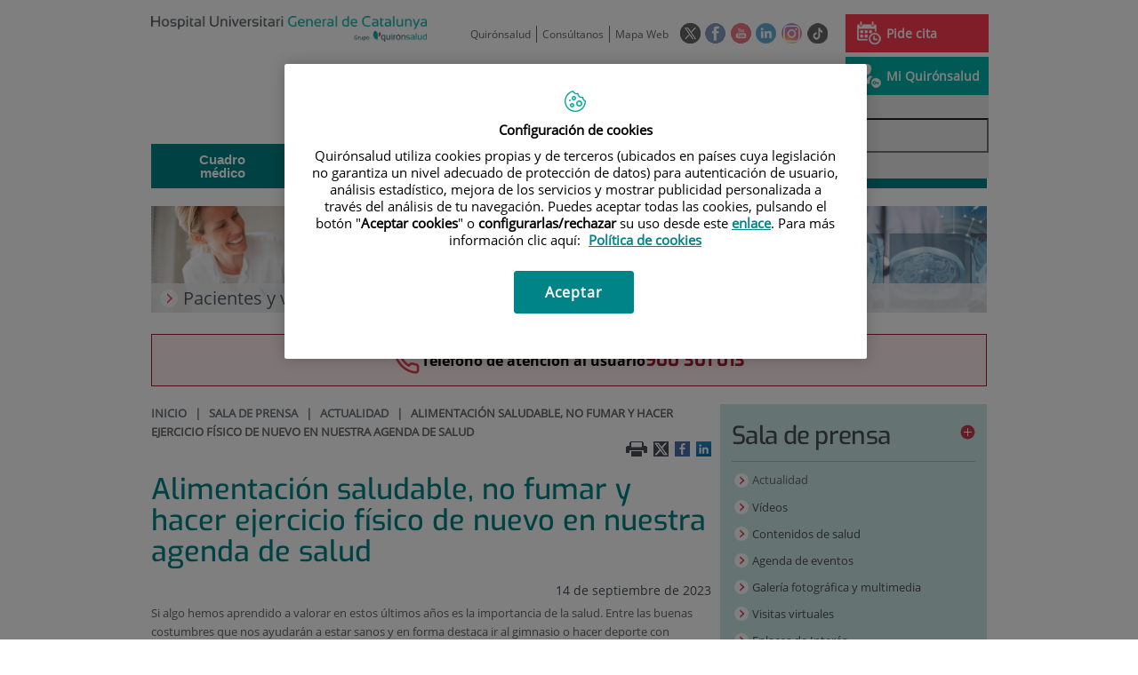

--- FILE ---
content_type: text/html;charset=UTF-8
request_url: https://www.hgc.es/es/sala-prensa/actualidad/alimentacion-saludable-fumar-hacer-ejercicio-fisico-nuevo-a
body_size: 17515
content:






			
			
			
			


<!DOCTYPE html>
<html lang="es"  dir="ltr">
<head prefix="dcterms: http://purl.org/dc/terms/# og: http://ogp.me/ns#">
	
	





















	<title>Alimentación saludable, no fumar y hacer ejercicio físico de nuevo en nuestra agenda de salud | Hospital Universitari General de Catalunya - Grupo Quirónsalud</title><script type="text/javascript" src="/ruxitagentjs_ICA7NVfghqrux_10327251022105625.js" data-dtconfig="rid=RID_1207706346|rpid=-1923378539|domain=hgc.es|reportUrl=https://noi29349.live.dynatrace.com/bf|app=08481f1de42bbf38|ssc=1|cors=1|owasp=1|featureHash=ICA7NVfghqrux|srsr=10000|nsfnv=1|rdnt=1|uxrgce=1|cuc=1n09hfh2|mel=100000|dpvc=1|md=mdcc1=b_login|lastModification=1766169421872|tp=500,50,0|srbbv=2|agentUri=/ruxitagentjs_ICA7NVfghqrux_10327251022105625.js"></script>

	<meta name="viewport" content="width=device-width, height=device-height, initial-scale=1.0, minimum-scale=1.0, maximum-scale=5.0"/>
	<meta http-equiv="X-UA-Compatible" content="IE=edge"/>
	<meta http-equiv="Content-Type" content="text/html; charset=UTF-8"/>
	<meta name="description" content="14 de septiembre de 2023 / Hospital Universitari General de Catalunya Si algo hemos aprendido a valorar en estos últimos años es la importancia de la sa..."/>
	<meta name="keywords"    content="sanidad, cl&amp;iacute;nicas, hospitales, investigaci&amp;oacute;n cl&amp;iacute;nica,"/>
	<meta name="generator"   content="Proxia&#169; Premium Edition 2017"/>
	<meta name="language"    content="es"/>

	
	<meta property="dcterms:identifier"  content="www.quironsalud.com"/>
	<meta property="dcterms:coverage"    content="Grupo Hospitalario Quir&oacute;n, S.A., C/ Zurbarán 28, 28010 de Madrid, Spain"/>
	<meta property="dcterms:creator"     content="Divisa IT"/>
	<meta property="dcterms:publisher"   content="Quir&oacute;nsalud"/>
	<meta property="dcterms:rights"      content="Copyright &copy; 2026"/>
	<meta property="dcterms:title"       content="Alimentación saludable, no fumar y hacer ejercicio físico de nuevo en nuestra agenda de salud"/>
	<meta property="dcterms:subject"     content="sanidad, cl&iacute;nicas, hospitales, investigaci&oacute;n cl&iacute;nica,"/>
	<meta property="dcterms:description" content="14 de septiembre de 2023 / Hospital Universitari General de Catalunya Si algo hemos aprendido a valorar en estos últimos años es la importancia de la sa..."/>
	<meta property="dcterms:language"    content="es"/>

	
	<meta name="twitter:card"            content="summary"/>
	
		
		
		
		
	<meta name="twitter:site"            content="@quironsalud"/>
		
	
	<meta name="twitter:title"           content="Alimentación saludable, no fumar y hacer ejercicio físico de nuevo en nuestra agenda de salud"/>
	<meta name="twitter:description"     content="14 de septiembre de 2023 / Hospital Universitari General de Catalunya Si algo hemos aprendido a valorar en estos últimos años es la importancia de la sa..."/>
	

	
	<meta property="og:type" content="website"/>
	<meta property="og:title"            content="Alimentación saludable, no fumar y hacer ejercicio físico de nuevo en nuestra agenda de salud"/>
	<meta property="og:site_name"        content="Hospital Universitari General de Catalunya - Grupo Quirónsalud"/>
	<meta property="og:description"      content="14 de septiembre de 2023 / Hospital Universitari General de Catalunya Si algo hemos aprendido a valorar en estos últimos años es la importancia de la sa..."/>
	<meta property="og:url"              content="https://www.hgc.es/es/sala-prensa/actualidad/alimentacion-saludable-fumar-hacer-ejercicio-fisico-nuevo-a"/>
	

	
	

	
	
	
	
	
	

	
	
	
	
	
	
	
		<link rel="icon" href="/favicon.ico"/>
		<link rel="shortcut icon" href="/favicon.ico"/>
	
	
    <link rel="canonical" href="https://www.quironsalud.com/es/comunicacion/actualidad/alimentacion-saludable-fumar-hacer-ejercicio-fisico-nuevo-a" />
<link rel="alternate" hreflang="es-es" href="https://www.hgc.es/es/sala-prensa/actualidad/alimentacion-saludable-fumar-hacer-ejercicio-fisico-nuevo-a" />
<link rel="alternate" hreflang="ca-es" href="https://www.hgc.es/ca/sala-de-premsa/noticies/alimentacio-saludable-no-fumar-i-fer-exercici-fisic-de-nou" />

    
    




	<!-- En función del modo de compatibilidad trabajamos con una versión u otra del sistema base -->
	
	
	
	
	
	
	<link rel="stylesheet" type="text/css" href="/idcsalud-client/css/cmclient/globalStyles.css?nc=1768345200000"/>
	<link rel="stylesheet" type="text/css" href="/idcsalud-client/javaScript/cmclient/bootstrap/css/bootstrap.min.css?nc=1768345200000"/>
	<link rel="stylesheet" type="text/css" href="/idcsalud-client/css/font-awesome/css/font-awesome.min.css?nc=1768345200000"/>
	<link rel="stylesheet" type="text/css" href="/idcsalud-client/javaScript/fractionslider/style.css?nc=1768345200000"/>
	<link rel="stylesheet" type="text/css" href="/idcsalud-client/javaScript/fractionslider/fractionslider.css?nc=1768345200000"/>
	<link rel="stylesheet" type="text/css" href="/idcsalud-client/css/cmclient/estilo.css?nc=1768345200000"/>
	<link rel="stylesheet" type="text/css" href="/idcsalud-client/css/adaptative.css?nc=1768345200000"/>
	<link rel="stylesheet" type="text/css" href="/idcsalud-client/css/nivo-slider.css?nc=1768345200000"/>
	<link rel="stylesheet" type="text/css" href="/idcsalud-client/javaScript/toastr/toastr.css?nc=1768345200000"/>
	
	
	
	
	
	
		
		
			<link rel="stylesheet" type="text/css" href="/idcsalud-client/css/microsites/centrosprivados/coloresWeb.css?nc=1768345200000"/>
		
		
	

	<link rel="stylesheet" type="text/css" href="/idcsalud-client/css/comun-hospitales.css?nc=1768345200000"/>
	
	<!--[if lte IE 7]><link rel="stylesheet" type="text/css" href="/idcsalud-client/css/cmclient/ie.css?nc=1768345200000"/><![endif]-->
	<!--[if IE 8]><link rel="stylesheet" type="text/css" href="/idcsalud-client/css/cmclient/ie8.css?nc=1768345200000"/><![endif]-->
	<!--[if IE 9]><link rel="stylesheet" type="text/css" href="/idcsalud-client/css/cmclient/ie9.css?nc=1768345200000"/><![endif]-->
	
	

	<link type="text/css" rel="stylesheet" href="/idcsalud-client/css/webs/web_hgc.css?nc=1768345200000" />


	
	<link id="proxia-css-sys" rel="stylesheet" type="text/css" href="/idcsalud-client/css-sys/css-system.css?nc=1768345200000" />
	

	
	<script type="text/javascript">
	<!--
	var _rootWeb = "/idcsalud-client";
	var _basePath = "/idcsalud-client/cm";
	var _user = {"fullname":"Invitado del sistema","userLocale":"es_ES","roles":["guest","guest","SYS$kAmFNsujkO7OZPcM"],"securityConstraints":["guest","pdp_volatileFiles","DVIFrame.user"]};
	var _isSSL = (location.href.indexOf("https://") == 0)?true:false;
	var _fullWeb = (_isSSL)?"https://www.hgc.es/idcsalud-client":"http://www.hgc.es/idcsalud-client";
	var _userLocale = "es_ES";
	var _userLocaleLang = "es";
	var _userLocaleCountry = "ES";
	var _directionality = "ltr";
	var _currentWeb = "hgc";
	var _currentDomain = "www.hgc.es";
	var _currentTemplate = "/tkContent";
	var _currentUrl = "/es/sala-prensa/actualidad/alimentacion-saludable-fumar-hacer-ejercicio-fisico-nuevo-a";
	
	var _login = "guest";
	
	var _idmobdev = "0";
	var _userDeviceAlias = "device#0";
	var _idContent = '560219';
	var _noCache = "nc=1768345200000";
	var _compatibilityMode = '0';
	var _cookieDomain = ''

	
	var locationSettings = {
		basePath: '/idcsalud-client/cm',
		noTownSelected: 'No ha seleccionado ninguna ciudad, aseg&uacute;rese de que es lo que desea.',
		countryField: 'Seleccione el pa&iacute;s',
		stateField: 'Seleccione la provincia',
		townField: 'Escriba la localidad',
		legend: 'Datos de localizaci&oacute;n',
		municipality: '(Municipio)',
		hideCountry: true,
		allowEmptyTown: true,
		bootstrap: true,
		autoFocus: false
	};

	
	var photoSwipeText = {
		closePhoto: 'Cerrar (Esc)',
		prevPhoto: 'Anterior (Tecla &quot;&lt;&quot;)',
		nextPhoto: 'Siguiente (Tecla &quot;&gt;&quot;)',
		zoomInOut: 'Hacer zoom',
		toggleFullscreen: 'Pantalla completa',
		sharePhoto: 'Compartir',
		loadErrMsg: '<a href=\u0022%url%\u0022 target=\u0022_blank\u0022>El fichero multimedia<\u002Fa> no ha podido ser cargado.',
		shareOnFacebook: 'Compartir en Facebook',
		shareOnTwitter: 'Compartir en Twitter',
		shareOnPinterest: 'Compartir en Pinterest',
		downloadMedia: 'Descargar fichero',
		psAuthor: 'Autor:'
	};

	
	var dtp_goToday = "Ir a hoy";
	var dtp_clearSelection = "Limpiar selección";
	var dtp_closePicker = "Cerrar el selector";
	var dtp_selectMonth = "Seleccionar mes";
	var dtp_prevMonth = "Mes anterior";
	var dtp_nextMonth = "Mes siguiente";
	var dtp_selectYear = "Seleccionar año";
	var dtp_prevYear = "Año anterior";
	var dtp_nextYear = "Año siguiente";
	var dtp_selectDecade = "Seleccionar década";
	var dtp_prevDecade = "Década anterior";
	var dtp_nextDecade = "Década siguiente";
	var dtp_prevCentury = "Siglo anterior";
	var dtp_nextCentury = "Siglo siguiente";
	var dtp_pickHour = "Seleccionar hora";
	var dtp_incrementHour = "Incrementar hora";
	var dtp_decrementHour = "Decrementar hora";
	var dtp_pickMinute = "Seleccionar minuto";
	var dtp_incrementMinute = "Incrementar minuto";
	var dtp_decrementMinute = "Decrementar minuto";
	var dtp_pickSecond = "Seleccionar segundo";
	var dtp_incrementSecond = "Incrementar segundo";
	var dtp_decrementSecond = "Decrementar segundo";
	var dtp_togglePeriod = "Cambiar periodo";
	var dtp_selectTime = "Seleccionar fecha";
	var dtp_dateFormat = "DD\u002FMM\u002FYYYY";
	var dtp_timeFormat = "H:mm";
	var dtp_helpKey = "Pulsa \u0022h\u0022 para ayuda";
	var dtp_helpTitle = "Navegaci&oacute;n con teclado del calendario";
	var dtp_helpText = "<ul><li>flecha derecha avanza un d&iacute;a<\u002Fli><li>flecha izquierda retrocede un d&iacute;a<\u002Fli><li>flecha abajo avanza una semana<\u002Fli><li>flecha arriba retrocede una semana<\u002Fli><li>avpag avanza un mes<\u002Fli><li>repag retrocede un mes<\u002Fli><li>Ctrl+abajo avanza un a&ntilde;o<\u002Fli><li>Ctrl+arriba retrocede un a&ntilde;o<\u002Fli><\u002Ful>";

	
	var searchInputText = "Buscar";
	var seeAllTextTitle = 'Ver todo';
	var seeLessTextTitle = 'Ver menos';
	var moreInformation = 'M&aacute;s informaci&oacute;n';
	var nextText = 'Diapositiva siguiente';
	var prevText = 'Diapositiva anterior';
	var playText = 'Continuar carrusel';
	var pauseText = 'Pausar carrusel';
	var sliderText = 'Diapositiva';
	var sliderCountText = 'N&uacute;mero de diapositivas';
	var closeText = 'Cerrar';
	var replyToText = 'Responder a <strong>{0}<\u002Fstrong>';
	var commentSuccess = 'Comentario enviado con &eacute;xito. Gracias por su participaci&oacute;n.';
	var xformsDateFormat = 'DD\u002FMM\u002FYYYY';
	var xformsTimeFormat = 'H:mm';
	var decimalFormat = ',';
	var loadingText = 'Cargando...';
	var sendingText = 'Enviando...';
	var deletingText = 'Borrando...';
	var sociallockerHeader = 'CONTENIDO BLOQUEADO';
	var sociallockerMessage = 'Para seguir leyendo comparte este contenido en tu red social';
	var backToTopText = 'Volver arriba';
	var optNavigatorText = 'Est&aacute;s usando un navegador que no es compatible o est&aacute; obsoleto. Considera la posibilidad de cambiar de navegador.';
	var jumpToContent = 'Saltar al contenido';
	var jumpToContentTitle = 'Saltar navegaci&oacute;n e ir al contenido de la p&aacute;gina';
	var errorText = 'Errores';
	
	
	var zoomIn = 'Aumentar nivel de zoom';
	var zoomOut = 'Disminuir nivel de zoom';
	var typeControlTitle = 'Mapa';
	var roadmap = 'Mapa de carreteras';
	var satellite = 'Sat&eacute;lite';
	var hybrid = 'Hibrido';
	var terrain = 'Terreno';

	
	var _googleMapKeyboardIcon = 'Icono';
	var _googleMapKeyboardIconDescription = 'Descripción del icono';

	//-->
	</script>
    <script type="text/javascript" src="/idcsalud-client/javaScript/react/polyfills.production.min.js?nc=1768345200000"></script>
	
	<script type="text/javascript" src="/idcsalud-client/javaScript/proxia.js?nc=1768345200000"></script>

	
	<script type="text/javascript" src="/idcsalud-client/javaScript/jquery.min.js?nc=1768345200000"></script>
	<script type="text/javascript" src="/idcsalud-client/javaScript/jquery-migrate.min.js?nc=1768345200000"></script>
	<script type="text/javascript">
		jQuery.UNSAFE_restoreLegacyHtmlPrefilter();
		jQuery['browser'] = browserDetails;
	</script>

	<script src="https://www.google.com/recaptcha/api.js" async defer></script>
	
	<script type="text/javascript" src="/idcsalud-client/javaScript/cmclient/bootstrap/js/bootstrap.min.js?nc=1768345200000"></script>
	<script type="text/javascript">$.fn.bstooltip = $.fn.tooltip.noConflict();</script>
	<script type="text/javascript" src="/idcsalud-client/javaScript/jquery.easy.slider.js?nc=1768345200000"></script>
	<script type="text/javascript" src="/idcsalud-client/javaScript/toastr/toastr.min.js?nc=1768345200000"></script>
	<!--[if gte IE 9]><!--><script type="text/javascript" src="/idcsalud-client/javaScript/hammer.min.js?nc=1768345200000"></script><!--<![endif]-->

	<script type="text/javascript" src="/idcsalud-client/javaScript/moment/min/moment.min.js?nc=1768345200000"></script>
	
		<script type="text/javascript" src="/idcsalud-client/javaScript/moment/locale/es.js?nc=1768345200000"></script>
		
			<script type="text/javascript" src="/idcsalud-client/javaScript/moment/locale/es-es.js?nc=1768345200000"></script>
		
	

	<!--[if lt IE 9]>
	<script type="text/javascript" src="/idcsalud-client/javaScript/css3-mediaqueries.js?nc=1768345200000"></script>
	<script type="text/javascript" src="/idcsalud-client/javaScript/html5shiv.min.js?nc=1768345200000"></script>
	<script type="text/javascript" src="/idcsalud-client/javaScript/respond.min.js?nc=1768345200000"></script>
	<![endif]-->

	
	
	
	

    
    <script type="text/javascript">
    var xformsCustomPath = '/idcsalud-client/javaScript/cmclient/proxia.xforms.custom.js?nc=1768345200000';
    </script>
	<script type="text/javascript" src="/idcsalud-client/javaScript/init.js?nc=1768345200000"></script>
	<script type="text/javascript" src="/idcsalud-client/javaScript/cmclient/init_web.js?nc=1768345200000"></script>

	
	<script type="text/javascript" src="/idcsalud-client/javaScript/webs/web_hgc.js?nc=1768345200000"></script>



	
	

	
	

	
	



	

	<!-- JAVASCRIPT CUSTOM //-->

	

	<script type="text/javascript">
	<!--
    var _hospitalDigital = false;
	var cookieNoticeTitle = 'Uso de cookies';
	var cookieNoticeContent = 'Este sitio web utiliza cookies para mejorar su experiencia de navegación. Más información sobre <a href=\u0022{0}\u0022>cómo usamos las cookies y de qué manera puede cambiar su configuración<\u002Fa>.';
	var cookieNoticeLink = '\u002Fes\u002Fpolitica-cookies';
	var cookieNoticeClose = '';


    var linkAppIos = 'https:\u002F\u002Fitunes.apple.com\u002Fes\u002Fapp\u002Fid983560647?mt=8';
    var linkAppAndroid = 'https:\u002F\u002Fplay.google.com\u002Fstore\u002Fapps\u002Fdetails?id=com.divisait.quironsalud';
	var noClosePharmaciesMessage = 'No hemos encontrado farmacias cerca de ti. A continuación puede ver la más próxima.';
	var pharmaciesMaxDistance = '3000.0';
	var howToArrivePharmacies = 'Como llegar...';
	var pharmacyName = 'Farmacia';
	var seeMapPharmacies = 'Ver mapa';
	var seeListPharmacies = 'Ver listado';
	var longitudeUnit = 'm.';
	var noticeIEPharmacies = 'Para permitir la geolocalizaci&oacute;n a trav&eacute;s de Internet Explorer y\u002Fo Explorer Edge aseg&uacute;rate de tener permitida la ubicaci&oacute;n sobre el dispositivo en los ajustes del sistema.';
	var closeNoticeIEPharmacies = 'Cerrar aviso';
	var searcherPharmacies = 'Buscador farmacias';
	var searchPharmacies = 'Nombre, direcci&oacute;n, localidad...';
	var searchResults = 'Resultados encontrados para';
	var searchNoResults = 'No se han encontrado resultados para';
	var valueNotFound = 'no coincide con ning&uacute;n elemento';
	var linkNewTab = 'Este enlace se abrir&aacute; en una nueva p&aacute;gina';
	var noCloseCentersMessage = 'No hemos encontrado centros cerca de ti. A continuación puede ver el más próximo.';
	var centersMaxDistance = '500.0';
	var howToArriveCenters = 'Como llegar...';
	var listUrgenciesCenters = 'Ver Urgencias...';
	var centerName = 'Centro'
	var seeMapCenters = 'Ver mapa';
	var seeListCenters = 'Ver listado';
	var noticeIECenters = 'Para permitir la geolocalizaci&oacute;n a trav&eacute;s de Internet Explorer y\u002Fo Explorer Edge aseg&uacute;rate de tener permitida la ubicaci&oacute;n sobre el dispositivo en los ajustes del sistema.';
	var closeNoticeIECenters = 'Cerrar aviso';
	var searcherCenters = 'Buscador de Centros';
	var searchCenters = 'Nombre, direcci&oacute;n, localidad...';
	var back = 'Volver';
	var buttonQR = 'Acceder a la URL del c&oacute;digo QR';
	var showHDTooltip = 'false';
	var _patientname = '';
	var _patientsurname1 = '';
    var _patientsurname2 = '';
	var _tipoRelacion = '';
	var _nivelAcceso = '';
	var _edad = '0';
	var userSecurityConstraints = [
		
			
				'guest'
			
				,'pdp_volatileFiles'
			
				,'DVIFrame.user'
			
		
	];

	var htmlClass = 'mainBody centrosprivados hgc contentPage default';
	var seeAllPhotosTitle = 'Ver todas';
	var seeSliderPhotosTitle = 'Ocultar todas';
	var moreOptions = 'M&aacute;s opciones';
	var sendText = 'Enviar';
	var selectTownText = 'Selecciona una provincia';
	var centresText = 'Centros';
	var searchInputText = "Buscar...";
	
	var xformsConfig = {
		sendHtmlForm: true,
		allowedExt: new Array("pdf"),
		maxFileSize: 0 // Sin límite
	}
	
	xformsCustom ={
		sendHtmlForm: true,
		allowedExt: new Array("pdf"),
		//maxFileSize: 0 //Sin limite
		maxFileSize: 50 * 1024  //50Mb
	}

	
	var googleMapsAPIKey = location.href.indexOf('divisait.local') != -1 ? null : 'AIzaSyCB9ZMe2cliuhlJhXPHduYzuteoSMJqiA4';
	//-->

	
	var _diasWarningTutelado = '90';

	
	var _diasModalMail = '8';

	
	var _numeroDigitos = '6';
	var _numeroIntentos = '3';
	var _tiempoPin = '15';
	var _maximoSMS = '2';
	var _tiempoBlock = '5';
	</script>
	
	
	
    
    
    
        
        
    	


	<script type="text/javascript" src="/idcsalud-client/javaScript/dataLayer.js?nc=1768345200000"></script>
	<script type="text/javascript" src="/idcsalud-client/javaScript/cmclient/ga.js?nc=1768345200000"></script>


	
	

                              <script>!function(e){var n="https://s.go-mpulse.net/boomerang/";if("False"=="True")e.BOOMR_config=e.BOOMR_config||{},e.BOOMR_config.PageParams=e.BOOMR_config.PageParams||{},e.BOOMR_config.PageParams.pci=!0,n="https://s2.go-mpulse.net/boomerang/";if(window.BOOMR_API_key="UCRKH-5MD5X-PYX7U-US5HS-RSW8B",function(){function e(){if(!o){var e=document.createElement("script");e.id="boomr-scr-as",e.src=window.BOOMR.url,e.async=!0,i.parentNode.appendChild(e),o=!0}}function t(e){o=!0;var n,t,a,r,d=document,O=window;if(window.BOOMR.snippetMethod=e?"if":"i",t=function(e,n){var t=d.createElement("script");t.id=n||"boomr-if-as",t.src=window.BOOMR.url,BOOMR_lstart=(new Date).getTime(),e=e||d.body,e.appendChild(t)},!window.addEventListener&&window.attachEvent&&navigator.userAgent.match(/MSIE [67]\./))return window.BOOMR.snippetMethod="s",void t(i.parentNode,"boomr-async");a=document.createElement("IFRAME"),a.src="about:blank",a.title="",a.role="presentation",a.loading="eager",r=(a.frameElement||a).style,r.width=0,r.height=0,r.border=0,r.display="none",i.parentNode.appendChild(a);try{O=a.contentWindow,d=O.document.open()}catch(_){n=document.domain,a.src="javascript:var d=document.open();d.domain='"+n+"';void(0);",O=a.contentWindow,d=O.document.open()}if(n)d._boomrl=function(){this.domain=n,t()},d.write("<bo"+"dy onload='document._boomrl();'>");else if(O._boomrl=function(){t()},O.addEventListener)O.addEventListener("load",O._boomrl,!1);else if(O.attachEvent)O.attachEvent("onload",O._boomrl);d.close()}function a(e){window.BOOMR_onload=e&&e.timeStamp||(new Date).getTime()}if(!window.BOOMR||!window.BOOMR.version&&!window.BOOMR.snippetExecuted){window.BOOMR=window.BOOMR||{},window.BOOMR.snippetStart=(new Date).getTime(),window.BOOMR.snippetExecuted=!0,window.BOOMR.snippetVersion=12,window.BOOMR.url=n+"UCRKH-5MD5X-PYX7U-US5HS-RSW8B";var i=document.currentScript||document.getElementsByTagName("script")[0],o=!1,r=document.createElement("link");if(r.relList&&"function"==typeof r.relList.supports&&r.relList.supports("preload")&&"as"in r)window.BOOMR.snippetMethod="p",r.href=window.BOOMR.url,r.rel="preload",r.as="script",r.addEventListener("load",e),r.addEventListener("error",function(){t(!0)}),setTimeout(function(){if(!o)t(!0)},3e3),BOOMR_lstart=(new Date).getTime(),i.parentNode.appendChild(r);else t(!1);if(window.addEventListener)window.addEventListener("load",a,!1);else if(window.attachEvent)window.attachEvent("onload",a)}}(),"".length>0)if(e&&"performance"in e&&e.performance&&"function"==typeof e.performance.setResourceTimingBufferSize)e.performance.setResourceTimingBufferSize();!function(){if(BOOMR=e.BOOMR||{},BOOMR.plugins=BOOMR.plugins||{},!BOOMR.plugins.AK){var n=""=="true"?1:0,t="",a="aointqyxzvmy42loh23q-f-494a14328-clientnsv4-s.akamaihd.net",i="false"=="true"?2:1,o={"ak.v":"39","ak.cp":"1876096","ak.ai":parseInt("1255704",10),"ak.ol":"0","ak.cr":10,"ak.ipv":4,"ak.proto":"h2","ak.rid":"37570ff9","ak.r":38938,"ak.a2":n,"ak.m":"dscb","ak.n":"essl","ak.bpcip":"3.144.217.0","ak.cport":60340,"ak.gh":"23.55.170.150","ak.quicv":"","ak.tlsv":"tls1.3","ak.0rtt":"","ak.0rtt.ed":"","ak.csrc":"-","ak.acc":"","ak.t":"1768832695","ak.ak":"hOBiQwZUYzCg5VSAfCLimQ==BzYeWA81KjF0AAUypPBt71V1WxCZ1k02zF/y/ec2CVaip2BaSuAzVX81JbjoJ5KzHznlbik0Lyytsqlktlo+Mk6VJPuRDpJJ+REkR/X+vX/PjyAL28+NF3zYtykp/w3K/[base64]","ak.pv":"7","ak.dpoabenc":"","ak.tf":i};if(""!==t)o["ak.ruds"]=t;var r={i:!1,av:function(n){var t="http.initiator";if(n&&(!n[t]||"spa_hard"===n[t]))o["ak.feo"]=void 0!==e.aFeoApplied?1:0,BOOMR.addVar(o)},rv:function(){var e=["ak.bpcip","ak.cport","ak.cr","ak.csrc","ak.gh","ak.ipv","ak.m","ak.n","ak.ol","ak.proto","ak.quicv","ak.tlsv","ak.0rtt","ak.0rtt.ed","ak.r","ak.acc","ak.t","ak.tf"];BOOMR.removeVar(e)}};BOOMR.plugins.AK={akVars:o,akDNSPreFetchDomain:a,init:function(){if(!r.i){var e=BOOMR.subscribe;e("before_beacon",r.av,null,null),e("onbeacon",r.rv,null,null),r.i=!0}return this},is_complete:function(){return!0}}}}()}(window);</script></head>
<body class="mainBody centrosprivados hgc contentPage default quironsalud qsfixed">
    













<!-- Google Tag Manager Data Layer -->
<noscript><iframe title="Google Tag Manager" src="//www.googletagmanager.com/ns.html?id=GTM-W2XJNBC"
height="0" width="0" style="display:none;visibility:hidden"></iframe></noscript>
<!-- End Google Tag Manager Data Layer-->






<script type="text/javascript">
// Si hemos interactuado, insertamos el GTM 1 (El nuevo)
/* function initGTM(w,d,s,l,i){
	w[l]=w[l]||[];w[l].push({'gtm.start':
	new Date().getTime(),event:'gtm.js'});var f=d.getElementsByTagName(s)[0],
	j=d.createElement(s),dl=l!='dataLayer'?'&l='+l:'';j.async=true;j.src=
	'//www.googletagmanager.com/gtm.js?id='+i+dl;f.parentNode.insertBefore(j,f);
} */
</script>




	<div class="mainBody">
		<p class="sr-only sr-only-focusable"><a href="#contentName" title="Saltar navegaci&oacute;n e ir al contenido de la p&aacute;gina" accesskey="5">Saltar al contenido</a></p>

		

		
			<div class="mainContainer">
				<div class="portalLayoutGrid portalLayoutOuterGrid portalLayoutCols2 portalLayoutRows3">
<div class="portalLayoutRow"><div class="portalLayoutCell portalLayoutColspan2"><div class="portalLayoutGrid portalLayoutInnerGrid portalLayoutCols2 portalLayoutColspan2"><div class="portalLayoutRow"><div class="portalLayoutCell portalLayoutCols2 portalLayoutColspan2 zonaCabPriv"><div class="portalLayoutGrid portalLayoutDynamicArea portalLayoutCols7 portalLayoutColspan7 portalLayoutRows6"><div class="portalLayoutRow"><div class="portalLayoutCell portalLayoutColspan7"><div class="portalLayoutGrid portalLayoutInnerGrid portalLayoutCols7 portalLayoutColspan7"><div class="portalLayoutRow"><div class="portalLayoutCell cabeceraIzq"><div class="portalLayoutGrid portalLayoutArea portalLayoutRows2"><div class="portalLayoutRow"><div class="portalLayoutCell">


		

<div class="cmBanners bannerCabecera banner-logo">



 

	<div class="cmBannersRelativePosition standalone"><a href="/" title="Hospital Universitari General de Catalunya - Grupo Quirónsalud | Barcelona"><img src="/es/banners/11943-hospital-general-catalunya2.png" class="bannerNormalImage" width="370" height="34" alt="Hospital Universitari General de Catalunya - Grupo Quirónsalud | Barcelona" /></a></div>
 

</div>

</div></div></div></div><div class="portalLayoutCell portalLayoutCols6 portalLayoutColspan6"><div class="portalLayoutGrid portalLayoutRowspanArea portalLayoutCols6 portalLayoutColspan6 portalLayoutRows2"><div class="portalLayoutRow"><div class="portalLayoutCell portalLayoutColspan6"><div class="portalLayoutGrid portalLayoutInnerGrid portalLayoutCols6 portalLayoutColspan6"><div class="portalLayoutRow"><div class="portalLayoutCell portalLayoutCols6 portalLayoutColspan6 cabeceraDch"><div class="portalLayoutGrid portalLayoutArea portalLayoutCols6 portalLayoutColspan6"><div class="portalLayoutRow"><div class="portalLayoutCell portalLayoutCols4 portalLayoutColspan4">




<div class="cmMenuBox  menu-menuBasico">
	<ul class="cmMenuLevel1 menuBasico">
<li class="cmMenuLevel1 firstElement"><span><a href="https://www.quironsalud.com/?locale=es_ES" ><span class="cmMenuTitle">Quirónsalud</span></a></span></li>
<li class="cmMenuLevel1"><span><a href="/contactar" ><span class="cmMenuTitle">Consúltanos</span></a></span></li>
<li class="cmMenuLevel1 lastElement"><span><a href="/mapa-web" ><span class="cmMenuTitle">Mapa Web</span></a></span></li>
</ul>

</div>
</div><div class="portalLayoutCell">




<div class="cmMenuBox  menu-menuSocial">
	<ul class="cmMenuLevel1 menuSocial">
<li class="cmMenuLevel1 firstElement"><span><a href="https://twitter.com/quironsalud"  onclick="javascript:window.open('https://twitter.com/quironsalud','menuPopUp','toolbar=yes, location=yes, directories=yes, status=yes, menubar=yes, scrollbars=yes, resizable=yes, width=800, height=600'); return false;"  onkeypress="return keyPress(event);" ><span class="cmMenuTitle"><img src="/es/menus/219301-RRSS-Twitter_v2.png" class="cmMenuImage" alt="Twitter" /></span><span class="sr-only"> Este enlace se abrir&aacute; en una ventana nueva.</span></a></span></li>
<li class="cmMenuLevel1"><span><a href="https://www.facebook.com/quironsalud.es"  onclick="javascript:window.open('https://www.facebook.com/quironsalud.es','menuPopUp','toolbar=yes, location=yes, directories=yes, status=yes, menubar=yes, scrollbars=yes, resizable=yes, width=800, height=600'); return false;"  onkeypress="return keyPress(event);" ><span class="cmMenuTitle"><img src="/es/menus/219302-RRSS-facebook.png" class="cmMenuImage" alt="Facebook" /></span><span class="sr-only"> Este enlace se abrir&aacute; en una ventana nueva.</span></a></span></li>
<li class="cmMenuLevel1"><span><a href="https://www.youtube.com/channel/UC1Xp5xg-r2Au-kQdIorviwg"  onclick="javascript:window.open('https://www.youtube.com/channel/UC1Xp5xg-r2Au-kQdIorviwg','menuPopUp','toolbar=yes, location=yes, directories=yes, status=yes, menubar=yes, scrollbars=yes, resizable=yes, width=800, height=600'); return false;"  onkeypress="return keyPress(event);" ><span class="cmMenuTitle"><img src="/es/menus/227342-RRSS-Youtube.png" class="cmMenuImage" alt="Youtube" /></span><span class="sr-only"> Este enlace se abrir&aacute; en una ventana nueva.</span></a></span></li>
<li class="cmMenuLevel1"><span><a href="https://www.linkedin.com/company/quironsalud"  onclick="javascript:window.open('https://www.linkedin.com/company/quironsalud','menuPopUp','toolbar=yes, location=yes, directories=yes, status=yes, menubar=yes, scrollbars=yes, resizable=yes, width=800, height=600'); return false;"  onkeypress="return keyPress(event);" ><span class="cmMenuTitle"><img src="/es/menus/443334-RRSS-Linkedin.png" class="cmMenuImage" alt="Linkedin" /></span><span class="sr-only"> Este enlace se abrir&aacute; en una ventana nueva.</span></a></span></li>
<li class="cmMenuLevel1"><span><a href="https://www.instagram.com/quironsalud/"  onclick="javascript:window.open('https://www.instagram.com/quironsalud/','menuPopUp','toolbar=yes, location=yes, directories=yes, status=yes, menubar=yes, scrollbars=yes, resizable=yes, width=800, height=600'); return false;"  onkeypress="return keyPress(event);" ><span class="cmMenuTitle"><img src="/es/menus/906554-RRSS-instagram.png" class="cmMenuImage" alt="Instagram" /></span><span class="sr-only"> Este enlace se abrir&aacute; en una ventana nueva.</span></a></span></li>
<li class="cmMenuLevel1 lastElement"><span><a href="https://www.tiktok.com/@grupo_quironsalud?_t=8gyXpS1hmSW&amp;_r=1"  target="_blank" ><span class="cmMenuTitle"><img src="/es/menus/3204090-QS-icono-tiktok-negro%2Bblanco-23X23-circle.png" class="cmMenuImage" alt="TikTok" /></span><span class="sr-only"> Enlace a una aplicación externa.</span></a></span></li>
</ul>

</div>
</div><div class="portalLayoutCell">




<div class="cmMenuBox  menu-menuAcceso">
	<ul class="cmMenuLevel1 menuAcceso">
<li class="cmMenuLevel1 cita firstElement"><span><a href="/es/cita-medica" ><img src="/es/menus/297231-pedircita.png" class="cmMenuImage" alt="" /><span class="cmMenuTitle">Pide cita</span></a></span></li>
<li class="cmMenuLevel1 acceso lastElement"><span><a href="https://www.quironsalud.com/portal-paciente/es"  onclick="javascript:window.open('https://www.quironsalud.com/portal-paciente/es','menuPopUp','toolbar=yes, location=yes, directories=yes, status=yes, menubar=yes, scrollbars=yes, resizable=yes, width=800, height=600'); return false;"  onkeypress="return keyPress(event);" ><img src="/es/menus/231386-accesopacientes.png" class="cmMenuImage" alt="" /><span class="cmMenuTitle">Mi Quirónsalud</span><span class="sr-only"> Este enlace se abrir&aacute; en una ventana nueva.</span></a></span></li>
</ul>

</div>
</div></div></div></div></div></div></div></div><div class="portalLayoutRow"><div class="portalLayoutCell portalLayoutColspan6"><div class="portalLayoutGrid portalLayoutInnerGrid portalLayoutCols6 portalLayoutColspan6"><div class="portalLayoutRow"><div class="portalLayoutCell portalLayoutCols6 portalLayoutColspan6 cabeceraDch2"><div class="portalLayoutGrid portalLayoutArea portalLayoutCols6 portalLayoutColspan6"><div class="portalLayoutRow"><div class="portalLayoutCell">




<div class="cmMenuBox  menu-menuCitacion">
	
</div>
</div><div class="portalLayoutCell">



<div class="langSelectorContainer">
	<span class="sr-only">Selector de idioma</span>
	<div class="langSelector langSelector">
		<a href="javascript:;" class="langActual" id="langLabel" role="button" data-toggle="dropdown" aria-haspopup="true" aria-expanded="false">
			<span class="sr-only">Idioma activo</span>
			<span class="lang-es">español</span>
		</a>
		<ul class="boxLang dropdown-menu" aria-labelledby="langLabel">
			
			
				
				<li class="lang_es_ES lang_active">
					<a href="https://www.hgc.es/es/sala-prensa/actualidad/alimentacion-saludable-fumar-hacer-ejercicio-fisico-nuevo-a" class="setLocale" lang="es">
						español
					</a>
				</li>		
				
				<li class="lang_ca_ES">
					<a href="https://www.hgc.es/ca/sala-de-premsa/noticies/alimentacio-saludable-no-fumar-i-fer-exercici-fisic-de-nou" class="setLocale" lang="ca">
						català
					</a>
				</li>		
				
			
		</ul>
	</div>
</div>

</div><div class="portalLayoutCell">




<div class="cmMenuBox  menu-menuLang">
	
</div>
</div><div class="portalLayoutCell">




<div class="cmMenuBox  menu-centros-faq">
	<div class="cmMenuDefault cmMenuHorizontal"><div class="cmMenuTitle sr-only">centros-faq</div><ul class="cmMenuLevel1 numElements1"><li class="cmMenuItem1 odd"><a href="/es/preguntas-frecuentes"  class="cmMenuLink"><span class="cmMenuTitle">FAQs</span></a></li>
</ul>
</div>


</div>
</div><div class="portalLayoutCell">












	
	
	
	
		
			
			
			
			
			
		
		
		

	<div class="cmBodyAbstractContent datosCabecera clearfix"
	     id="cmBodyAbstractContent31909"
		 data-animated=""
		 data-delay=""
		 data-beanname="childrenContents"
		 data-url="hgc/DVCmEnlaceContenido.1.8.tkContent.560219"
		 data-elements=""
		 data-parameters=""
		 data-columns=""
		 data-total-length="0">
		<div class="contentHeader clearfix">
			<div class="contentHeader2 clearfix">
				
					
					<div class="title"><a href="/es/centro/situacion-transporte" class="cmContentTitleLink">Situación y transporte</a></div>
				
			</div>
		</div>
		<div class="contentData">
			<div class="contentData2">
			<div class="cmAbstractBodyContent"><div class="modelDireccion templateHtmlTlf"><span class="bulletTfl"></span><span class="boxTlf"><a class="phone" href="tel:935656020">Citas - 93 565 60 20</a></span></div></div>
			
			
				
				
				
				
				
				
                
				
				
				
				
				
				
				
				
				
				
				
		

			</div>
		</div>
		
		
		
		
			
		

		
		
		
	</div>


</div><div class="portalLayoutCell">




<div class="simpleSearcherBox  clearfix">
	<script type="text/javascript">
<!--
   function checkPattern(elm) {
       if (elm.value.length==0){
           window.alert("Debe introducir algún criterio de búsqueda");
           return false;
       }
   }
//-->
</script>
<form id="simpleSearcher" action="/es/buscar" method="get" role="search" onsubmit="return checkPattern(this.simpleSearchPattern);">
<input type="hidden" name="formName" value="simpleSearchForm"/>
<div class="cmSimpleSearchContainer">
<input type="hidden" name="formName" value="simpleSearchForm"/>
   <input type="hidden"  name="lookForType" id="lookForTypess" value="0" />
   <input type="hidden" name="searchWeb" id="searchWebss" value="hgc" />
   <input type="hidden" name="sortIndex" id="sortIndexss" value="0" />
       <div class="cmSimpleSearchLabelContainer">
           <label for="simpleSearchPattern" class="cmSearchLabel">Buscar</label>
       </div>
       <div class="cmSimpleSearchInputContainer">
           <input type="text" id="simpleSearchPattern" name="simpleSearchPattern" data-search="false" maxlength="70" placeholder="Buscar..." accesskey="4" class="simpleSearchInput" />
       </div>
       <div  class="cmSimpleSearchButtonContainer">
           <input type="submit" value="Buscar" class="cmSearchButton" />
       </div>
</div>
</form>

</div>
</div></div></div></div></div></div></div></div></div></div></div></div></div></div><div class="portalLayoutRow"><div class="portalLayoutCell portalLayoutColspan7"><div class="portalLayoutGrid portalLayoutInnerGrid portalLayoutCols7 portalLayoutColspan7"><div class="portalLayoutRow"><div class="portalLayoutCell portalLayoutCols7 portalLayoutColspan7 menuPrincipal"><div class="portalLayoutGrid portalLayoutArea portalLayoutCols7 portalLayoutColspan7"><div class="portalLayoutRow"><div class="portalLayoutCell portalLayoutCols7 portalLayoutColspan7">




<div class="cmMenuBox  menu-menuPrincipal">
	<ul class="cmMenuLevel1 menuPrincipal numElements6">
<li class="cmMenuLevel1 menuPrincipalPrimerNivel item0 firstElement"><span class="menuPrincipalPrimerNivel"><a href="/es/cuadro-medico"  class="menuPrincipalPrimerNivel"><span class="cmMenuTitle">Cuadro médico</span></a></span></li>
<li class="cmMenuLevel1 menuPrincipalPrimerNivel item1"><span class="menuPrincipalPrimerNivel"><a href="/es/cartera-servicios"  class="menuPrincipalPrimerNivel"><span class="cmMenuTitle">Cartera de Servicios</span></a></span></li>
<li class="cmMenuLevel1 menuPrincipalPrimerNivel item2"><span class="menuPrincipalPrimerNivel"><a href="/es/aseguradoras-mutuas"  class="menuPrincipalPrimerNivel"><span class="cmMenuTitle">Aseguradoras y mutuas</span></a></span></li>
<li class="cmMenuLevel1 menuPrincipalPrimerNivel item3 hasSubelements numSubelements14"><span class="menuPrincipalPrimerNivel"><a href="/es/centro"  class="menuPrincipalPrimerNivel"><span class="cmMenuTitle">Nuestro centro</span></a></span><ul class="cmMenuLevel2"><li class="cmMenuLevel2 level2_item0 firstElement"><a href="/es/centro/situacion-transporte"  class="cmMenuLevel2"><span class="cmMenuTitle">Situación y transporte</span></a></li>
<li class="cmMenuLevel2 level2_item1"><a href="/es/centro/informacion-contacto"  class="cmMenuLevel2"><span class="cmMenuTitle">Información de contacto</span></a></li>
<li class="cmMenuLevel2 level2_item2"><a href="/es/centro/instalaciones-servicios"  class="cmMenuLevel2"><span class="cmMenuTitle">Instalaciones y servicios</span></a></li>
<li class="cmMenuLevel2 level2_item3"><a href="/es/centro/tecnologia"  class="cmMenuLevel2"><span class="cmMenuTitle">Tecnología</span></a></li>
<li class="cmMenuLevel2 level2_item4"><a href="/es/centro/galeria-fotografica-multimedia"  class="cmMenuLevel2"><span class="cmMenuTitle">Galería fotográfica y multimedia</span></a></li>
<li class="cmMenuLevel2 level2_item5"><a href="/es/centro/historia"  class="cmMenuLevel2"><span class="cmMenuTitle">Historia</span></a></li>
<li class="cmMenuLevel2 level2_item6"><a href="/es/centro/hospital"  class="cmMenuLevel2"><span class="cmMenuTitle">Nuestro hospital</span></a></li>
<li class="cmMenuLevel2 level2_item7"><a href="/es/centro/grupo-quironsalud"  onclick="javascript:window.open('/es/centro/grupo-quironsalud','menuPopUp','toolbar=yes, location=yes, directories=yes, status=yes, menubar=yes, scrollbars=yes, resizable=yes, width=800, height=600'); return false;"  onkeypress="return keyPress(event);"  class="cmMenuLevel2"><span class="cmMenuTitle">El Grupo Quirónsalud</span><span class="sr-only"> Este enlace se abrir&aacute; en una ventana nueva.</span></a></li>
<li class="cmMenuLevel2 level2_item8"><a href="/es/centro/estructura-direccion"  class="cmMenuLevel2"><span class="cmMenuTitle">Estructura de dirección</span></a></li>
<li class="cmMenuLevel2 level2_item9"><a href="/es/centro/direccion-proyectos-mejora-continua"  class="cmMenuLevel2"><span class="cmMenuTitle">Dirección de Proyectos y Mejora Continua</span></a></li>
<li class="cmMenuLevel2 level2_item10"><a href="/es/centro/memorias"  class="cmMenuLevel2"><span class="cmMenuTitle">Memorias</span></a></li>
<li class="cmMenuLevel2 level2_item11"><a href="/es/centro/calidad-medioambiente-seguridad-paciente"  class="cmMenuLevel2"><span class="cmMenuTitle">Calidad, Medioambiente y Seguridad del Paciente</span></a></li>
<li class="cmMenuLevel2 level2_item12"><a href="/es/centro/guia-pacientes-usuarios-sanidad"  class="cmMenuLevel2"><span class="cmMenuTitle">Guía para pacientes y usuarios de la sanidad</span></a></li>
<li class="cmMenuLevel2 level2_item13 lastElement"><a href="/es/centro/programa-alimentacion-saludable"  class="cmMenuLevel2"><span class="cmMenuTitle">Programa Alimentación Saludable</span></a></li>
</ul>
</li>
<li class="cmMenuLevel1 menuPrincipalPrimerNivel menuPrincipalNivelActivo item4 hasSubelements numSubelements7"><span class="menuPrincipalPrimerNivel menuPrincipalNivelActivo"><a href="/es/sala-prensa"  class="menuPrincipalPrimerNivel"><span class="cmMenuTitle">Sala de prensa</span></a></span><ul class="cmMenuLevel2"><li class="cmMenuLevel2 level2_item0 firstElement"><a href="/es/sala-prensa/actualidad"  class="cmMenuLevel2"><span class="cmMenuTitle">Actualidad</span></a></li>
<li class="cmMenuLevel2 level2_item1"><a href="/es/sala-prensa/videos"  class="cmMenuLevel2"><span class="cmMenuTitle">Vídeos</span></a></li>
<li class="cmMenuLevel2 level2_item2"><a href="/es/sala-prensa/contenidos-salud"  class="cmMenuLevel2"><span class="cmMenuTitle">Contenidos de salud</span></a></li>
<li class="cmMenuLevel2 level2_item3"><a href="/es/sala-prensa/agenda-eventos"  class="cmMenuLevel2"><span class="cmMenuTitle">Agenda de eventos</span></a></li>
<li class="cmMenuLevel2 level2_item4"><a href="/es/sala-prensa/galeria-fotografica-multimedia"  class="cmMenuLevel2"><span class="cmMenuTitle">Galería fotográfica y multimedia</span></a></li>
<li class="cmMenuLevel2 level2_item5"><a href="/es/sala-prensa/visitas-virtuales"  class="cmMenuLevel2"><span class="cmMenuTitle">Visitas virtuales</span></a></li>
<li class="cmMenuLevel2 level2_item6 lastElement"><a href="/es/sala-prensa/enlaces-interes"  class="cmMenuLevel2"><span class="cmMenuTitle">Enlaces de Interés</span></a></li>
</ul>
</li>
<li class="cmMenuLevel1 menuPrincipalPrimerNivel item5 lastElement"><span class="menuPrincipalPrimerNivel"><a href="https://www.quironsalud.com/es/empleo"  onclick="javascript:window.open('https://www.quironsalud.com/es/empleo','menuPopUp','toolbar=yes, location=yes, directories=yes, status=yes, menubar=yes, scrollbars=yes, resizable=yes, width=800, height=600'); return false;"  onkeypress="return keyPress(event);"  class="menuPrincipalPrimerNivel"><span class="cmMenuTitle">Trabaja con Nosotros</span><span class="sr-only"> Este enlace se abrir&aacute; en una ventana nueva.</span></a></span></li>
</ul>

</div>
</div></div></div></div></div></div></div></div><div class="portalLayoutRow"><div class="portalLayoutCell portalLayoutColspan7"><div class="portalLayoutGrid portalLayoutInnerGrid portalLayoutCols7 portalLayoutColspan7"><div class="portalLayoutRow"><div class="portalLayoutCell portalLayoutCols7 portalLayoutColspan7">




<div class="cmMenuBox  menu-menuDestacado">
	<ul class="cmMenuLevel1 menuDestacado numElements3">
<li class="cmMenuLevel1 item0 firstElement"><span><a href="/es/pacientes-visitantes" ><img src="/es/menus/11939-140052-menu-pacientes-visitantes.jpg" class="cmMenuImage" alt="" /><span class="cmMenuTitle"><span class="cmMenuBullet"></span>Pacientes y visitantes</span></a></span></li>
<li class="cmMenuLevel1 item1"><span><a href="/es/investigacion-docencia" ><img src="/es/menus/800035-140058-menu-docencia.jpg" class="cmMenuImage" alt="" /><span class="cmMenuTitle"><span class="cmMenuBullet"></span>Investigación y Docencia</span></a></span></li>
<li class="cmMenuLevel1 item2 lastElement"><span><a href="/es/sala-prensa/innova-news" ><img src="/es/menus/2532899-banner-Innova-News.jpg" class="cmMenuImage" alt="" /><span class="cmMenuTitle"><span class="cmMenuBullet"></span>Innova News</span></a></span></li>
</ul>

</div>
</div></div></div></div></div><div class="portalLayoutRow"><div class="portalLayoutCell portalLayoutColspan7"><div class="portalLayoutGrid portalLayoutInnerGrid portalLayoutCols7 portalLayoutColspan7"><div class="portalLayoutRow"><div class="portalLayoutCell portalLayoutCols7 portalLayoutColspan7">


		

<div class="cmBanners pv-telf-att-user-text banner-Central_Superior_CEN">
<div class="cmBannersRelativePosition standalone"><img src="/es/banners/3269731-red%402x.png" class="bannerNormalImage" width="64" height="64" alt="" /><span class="imageText css-asociada"><a href="tel:+34900301013" class="cmContentLink"><span class="bannerTextContainer"><span class="bannerNameText">Teléfono de atención al usuario</span><span class="bannerDescrText">900 301 013</span></span></a></span></div>
</div>
</div></div></div></div></div></div></div></div></div></div></div><div class="portalLayoutRow"><div class="portalLayoutCell portalLayoutColspan2"><div class="portalLayoutGrid portalLayoutInnerGrid portalLayoutCols2 portalLayoutColspan2"><div class="portalLayoutRow"><div class="portalLayoutCell columnaIzq CPriv"><div class="portalLayoutGrid portalLayoutArea"><div class="portalLayoutRow"><div class="portalLayoutCell default"><div class="portalLayoutGrid portalLayoutDynamicArea portalLayoutRows8"><div class="portalLayoutRow"><div class="portalLayoutCell"><div class="portalLayoutGrid portalLayoutInnerGrid"><div class="portalLayoutRow"><div class="portalLayoutCell">




<div class="contentParents navigationPath clearfix">
	<ul class="cmCategorizer">
		
			<li class="firstChild"><a href="/"  accesskey="1" class="cmParentsContentLink" >Inicio</a></li><li> &nbsp; | &nbsp; <a href="/es/sala-prensa" class="cmParentsContentLink">Sala de prensa</a></li><li> &nbsp; | &nbsp; <a href="/es/sala-prensa/actualidad" class="cmParentsContentLink">Actualidad</a></li><li class="lastChild"> &nbsp; | &nbsp; <span class="cmParentsContentLink">Alimentación saludable, no fumar y hacer ejercicio físico de nuevo en nuestra agenda de salud</span></li>
		
		
		
	</ul>
	




	
	
	<div class="contentServices clearfix">
		<ul>
		
		
			<li class="noMovil"><a href="javascript:;" class="cmPrintableLink" target="_blank" title="Versi&oacute;n imprimible" onclick="window.print();return false;" onkeypress="return keyPress(event);">Imprimir</a></li>
		
		
		
		
			
			
			
			
			
			
		
		
		
			<li><a title="Enviar a Twitter" class="twitterLink" target="_blank" href="https://twitter.com/intent/tweet?text=Alimentación saludable, no fumar y hacer ejercicio físico de nuevo en nuestra agenda de salud&amp;url=https%3A%2F%2Fwww.hgc.es%2Fes%2Fsala-prensa%2Factualidad%2Falimentacion-saludable-fumar-hacer-ejercicio-fisico-nuevo-a%3Futm_source%3DTwitter.com%26utm_medium%3Dreferral%26utm_campaign%3Dbtn_twitter&amp;via=quironsalud"><span class="icon"></span>Twittear</a></li>
			<li><a title="Compartir en Facebook" class="facebookLink" target="_blank" onclick="window.open(this.href,'facebook','toolbar=no, location=no, directories=no, status=yes, resizable=no,width=625,height=425'); return false;" href="http://www.facebook.com/sharer.php?u=https%3A%2F%2Fwww.hgc.es%2Fes%2Fsala-prensa%2Factualidad%2Falimentacion-saludable-fumar-hacer-ejercicio-fisico-nuevo-a%3Futm_source%3DFacebook.com%26utm_medium%3Dreferral%26utm_campaign%3Dbtn_facebook"><span class="icon"></span>Compartir en Facebook</a></li>
			<li><a title="Compartir en Linkedin" class="linkedinLink" target="_blank" href="http://www.linkedin.com/shareArticle?mini=true&amp;url=https%3A%2F%2Fwww.hgc.es%2Fes%2Fsala-prensa%2Factualidad%2Falimentacion-saludable-fumar-hacer-ejercicio-fisico-nuevo-a%3Futm_source%3DLinkedin.com%26utm_medium%3Dreferral%26utm_campaign%3Dbtn_linkedin&amp;title=Alimentaci%C3%B3n+saludable%2C+no+fumar+y+hacer+ejercicio+f%C3%ADsico+de+nuevo+en+nuestra+agenda+de+salud&amp;source=https%3A%2F%2Fwww.hgc.es%2Fes%2Fsala-prensa%2Factualidad%2Falimentacion-saludable-fumar-hacer-ejercicio-fisico-nuevo-a%3Futm_source%3DLinkedin.com%26utm_medium%3Dreferral%26utm_campaign%3Dbtn_linkedin"><span class="icon"></span>Compartir en Linkedin</a></li>
			<li><a title="Compartir en WhatsApp" class="whatsappLink" href="whatsapp://send?text=Alimentaci%C3%B3n+saludable%2C+no+fumar+y+hacer+ejercicio+f%C3%ADsico+de+nuevo+en+nuestra+agenda+de+salud+-+https%3A%2F%2Fwww.hgc.es%2Fes%2Fsala-prensa%2Factualidad%2Falimentacion-saludable-fumar-hacer-ejercicio-fisico-nuevo-a%3Futm_source%3DWhatsapp.com%26utm_medium%3Dreferral%26utm_campaign%3Dbtn_whatsapp"><span class="icon"></span>Compartir en WhatsApp</a></li>
		
		
		</ul>
	</div>
	
	

</div>
</div></div></div></div></div><div class="portalLayoutRow"><div class="portalLayoutCell"><div class="portalLayoutGrid portalLayoutInnerGrid"><div class="portalLayoutRow"><div class="portalLayoutCell">





<div id="bodyContentDivContainer" class="currentContent cmCurrentContentBox margin-top-50 default has-content-body">
	





	<div class="contentHeader">
		<h1 id="contentName" class="contentMainTitle">Alimentación saludable, no fumar y hacer ejercicio físico de nuevo en nuestra agenda de salud</h1>
	</div>
	

	<div class="contentBody">
		<div id="bodyContentDiv" class="cmBodyContent"><div class="modelNoticia templateHtml"><div class="contentDate"><span class="boxDate">14 de septiembre de 2023</span><span class="boxPlace"><span class="textCentro"> /
				<a href="/es/sala-prensa/actualidad.categorias/S_CENTRO_CORP/Hospital%20Universitari%20General%20de%20Catalunya">Hospital Universitari General de Catalunya</a></span></span></div><div class="cmClear contentText"><p class="cmParagraph">Si algo hemos aprendido a valorar en estos últimos años es la importancia de la salud. Entre las buenas costumbres que nos ayudarán a estar sanos y en forma destaca ir al gimnasio o hacer deporte con frecuencia, comer de forma saludable y equilibrada, poner nuestro peso a raya y dejar de fumar.</p>
<p class="cmParagraph">Debemos seguir manteniendo nuestras pautas de salud al día en función de la edad y de nuestro estado. Hablamos de acudir a las revisiones periódicas, mantener el calendario de visitas a los especialistas y las vacunaciones al día y realizar todas aquellas pruebas diagnósticas que nos prescriban nuestros facultativos.</p>
<p class="cmParagraph">Probablemente, para conseguir hacer deporte, perder peso o dejar de fumar precisemos de apoyo profesional. En el Hospital Universitari General de Catalunya nos ayudan a hacerlo de forma ordenada y regular. De hecho, antes de comenzar deberíamos ponernos en manos de especialistas para que valoren nuestro estado de salud inicial, nos indiquen pautas sobre cómo debemos iniciarnos en la práctica de ejercicio físico, cuál es la alimentación más adecuada para conseguir nuestros objetivos y por dónde empezamos para dejar de fumar.</p>
<p class="cmParagraph"><strong>Realizar ejercicio de forma regular</strong></p>
<p class="cmParagraph">La doctora Verónica Villagra, médico especialista en medicina deportiva del General de Catalunya, nos explica que primero hay que estudiar el estado de base del paciente haciendo un chequeo o revisión médica deportiva básica. Ésta consiste en una exploración física y algunas pruebas y tras ellas nos darán consejo nutricional y consejo deportivo y nos indicarán que alimentación deberíamos hacer y qué tipo de deporte es el más recomendable para nuestro estado físico. La doctora Villagra nos explica que siempre debemos empezar la práctica del deporte de forma moderada y progresiva, y nos recuerda que la Organización Mundial de la Salud recomienda como mínimo 30 minutos de actividad física diaria.</p>
<p class="cmParagraph"><strong>Dejar de fumar</strong></p>
<p class="cmParagraph">Si iniciamos la práctica regular de ejercicio, el resto de propósitos es más fácil incorporarlos a nuestra rutina. Hablamos de dejar de fumar. Éste es el principal factor de riesgo de enfermedad, y el consumo de tabaco se puede evitar. Antoni Torres, jefe de neumología del Hospital Universitari General de Catalunya, afirma que "dejar de fumar implica un gran esfuerzo personal pero es la mejor inversión en el cuidado de la salud". No obstante, es posible lograrlo si se siguen con determinación unas pautas y se cuenta con ayuda de profesionales. Su primera y principal indicación es que, quien quiera dejarlo, debe haber tomado realmente la firme decisión de hacerlo. "En caso contrario es prácticamente imposible que funcione y más tarde o más temprano tendrá una recaída", señala.</p>
<p class="cmParagraph">Además, este especialista explica que el entorno y la actividad social son factores muy importantes en el éxito o fracaso de la deshabituación tabáquica e influirán, sobre todo, si la decisión de dejar de fumar no es firme. "Es fundamental comunicar y hacer partícipes de la decisión de abandonar el consumo de tabaco a familiares y amigos", explica.</p>
<p class="cmParagraph">Hay datos que pueden elevar la motivación: el Dr. Torres precisa que, si bien el tabaquismo es una de las adicciones más difíciles de superar, un tercio de las personas que deciden dejar de fumar lo consigue. "Los deslices o recaídas deben afrontarse con ayuda o apoyo profesional. Se tiene que hablar con el médico o psicólogo que esté tutelando el proceso de deshabituación lo antes posible con el objetivo de iniciar la terapia de rescate de forma inmediata", argumenta.</p>
<p class="cmParagraph">Según los datos de la Organización Mundial de la Salud (OMS), cada año más de 8 millones de personas fallecen a causa de del tabaco, de los cuales 1,2 millones son no fumadores expuestos al humo ajeno. Por eso, dejar de fumar es, junto con ir al gimnasio y comer mejor, uno de los grandes propósitos que se apuntan en todas las listas cada nuevo año. No es tarea fácil, a pesar de que desde las administraciones públicas se intenta ayudar: Sanidad financia, desde el 1 de febrero, un fármaco que ayuda y calma la ansiedad que genera abandonar el hábito, pero no es una fórmula mágica.</p>
<p class="cmParagraph"><strong>Mantener una alimentación saludable</strong></p>
<p class="cmParagraph">En lugar de dietas purgativas o restrictivas, la propuesta de Elena Guedea, nutricionista de la Unidad de Dietética y Nutrición del Hospital General, es instaurar una alimentación saludable. Una dieta equilibrada, además de promover la salud, puede ser de gran utilidad para el tratamiento preventivo de muchas enfermedades, asociadas al sedentarismo y a una alimentación inadecuada.</p>
<p class="cmParagraph">Una dieta saludable consta de frutas y verduras de temporada, legumbres y farináceos integrales (arroz, pasta...), carnes magras, pescado blanco y azul, huevos, lácteos y sus derivados, sin olvidarnos del aceite de oliva virgen extra para cocinar, elaborar y aliñar.</p>
<p class="cmParagraph">Otros hábitos que favorecen un estilo de vida saludable son mantener un horario regular en las comidas, procurando no saltarse ninguna; masticar bien los alimentos y comer lentamente para saborear mejor la comida y mejorar la digestión y realizar entre 4 y 5 comidas equilibradas al día para evitar picar entre horas.</p>
<p class="cmParagraph">A todo esto hemos de añadir acudir a las revisiones periódicas para prevenir, mantener o mejorar nuestro estado de salud general.</p></div></div></div>
	</div>

	
	
	
	<iframe id="printIframe" name="printIframe" class="printIframe" title="Versi&oacute;n imprimible: Alimentación saludable, no fumar y hacer ejercicio físico de nuevo en nuestra agenda de salud" src="about:blank"></iframe>

</div>

</div></div></div></div></div><div class="portalLayoutRow"><div class="portalLayoutCell"><div class="portalLayoutGrid portalLayoutInnerGrid"><div class="portalLayoutRow"><div class="portalLayoutCell">




<script type="text/javascript">
    <!--
    $(document).ready(function() {
        handleBiobuilderForm();
        initFieldValues();
        initFilteredCenters('[]');
    });
    //-->
</script>


</div></div></div></div></div><div class="portalLayoutRow"><div class="portalLayoutCell"><div class="portalLayoutGrid portalLayoutInnerGrid"><div class="portalLayoutRow"><div class="portalLayoutCell">





<div id="cmBodyContentChildrens" class="cmBodyContentChildrens none">



	
	
	
	
	
	
	
	
	
	
	
	
	
	
	
	
	
	
	
	
	
	
	
	
	
	
	
	
    




</div>
</div></div></div></div></div><div class="portalLayoutRow"><div class="portalLayoutCell"><div class="portalLayoutGrid portalLayoutInnerGrid"><div class="portalLayoutRow"><div class="portalLayoutCell">





</div></div></div></div></div><div class="portalLayoutRow"><div class="portalLayoutCell"><div class="portalLayoutGrid portalLayoutInnerGrid"><div class="portalLayoutRow"><div class="portalLayoutCell">











</div></div></div></div></div><div class="portalLayoutRow"><div class="portalLayoutCell"><div class="portalLayoutGrid portalLayoutInnerGrid"><div class="portalLayoutRow"><div class="portalLayoutCell">





</div></div></div></div></div><div class="portalLayoutRow"><div class="portalLayoutCell"><div class="portalLayoutGrid portalLayoutInnerGrid"><div class="portalLayoutRow"><div class="portalLayoutCell destHide"><div class="portalLayoutGrid portalLayoutArea"><div class="portalLayoutRow"><div class="portalLayoutCell">




	
	
	
	


</div></div></div></div></div></div></div></div></div></div></div></div></div><div class="portalLayoutCell columnaDch CPriv"><div class="portalLayoutGrid portalLayoutArea"><div class="portalLayoutRow"><div class="portalLayoutCell zonaLateral CPriv"><div class="portalLayoutGrid portalLayoutDynamicArea portalLayoutRows2"><div class="portalLayoutRow"><div class="portalLayoutCell"><div class="portalLayoutGrid portalLayoutInnerGrid"><div class="portalLayoutRow"><div class="portalLayoutCell">







	

	<div class="cmBodyAbstractContent enlaceLateral clearfix"
		 data-animated=""
		 data-delay=""
		 data-beanname="childrenContents"
		 data-url="hgc/EnlaceContenidoMenu.1.1.tkContent.560219"
		 data-elements=""
		 data-columns=""
		 data-total-length="10">
		<div class="contentHeader clearfix">
			<div class="contentHeader2 clearfix">
				<div class="title">
					<a href="/es/sala-prensa" class="cmContentTitleLink">Sala de prensa</a>
				</div>
			</div>
		</div>
		<div class="contentData">
			<div class="contentData2">
			<div class="cmAbstractBodyContent"></div>
			
				
				
				
				
				
				
                
			<ul class="cmContentList">
    <li class="cmContentItem cmChildPosition_0 cmOddChild firstNode cmInPathContent cmPathLevel_1" data-idcontent="18387" data-alias="hgc"><a href="/es/sala-prensa/actualidad" class="cmContentLink">Actualidad</a></li>
    <li class="cmContentItem cmChildPosition_1 cmEvenChild" data-idcontent="600870" data-alias="hgc"><a href="/es/sala-prensa/videos" class="cmContentLink">Vídeos</a></li>
    <li class="cmContentItem cmChildPosition_2 cmOddChild" data-idcontent="557294" data-alias="hgc"><a href="/es/sala-prensa/contenidos-salud" class="cmContentLink">Contenidos de salud</a></li>
    <li class="cmContentItem cmChildPosition_3 cmEvenChild" data-idcontent="18390" data-alias="hgc"><a href="/es/sala-prensa/agenda-eventos" class="cmContentLink">Agenda de eventos</a></li>
    <li class="cmContentItem cmChildPosition_4 cmOddChild" data-idcontent="18393" data-alias="hgc"><a href="/es/sala-prensa/galeria-fotografica-multimedia" class="cmContentLink">Galería fotográfica y multimedia</a></li>
    <li class="cmContentItem cmChildPosition_5 cmEvenChild" data-idcontent="18394" data-alias="hgc"><a href="/es/sala-prensa/visitas-virtuales" class="cmContentLink">Visitas virtuales</a></li>
    <li class="cmContentItem cmChildPosition_6 cmOddChild" data-idcontent="31839" data-alias="hgc"><a href="/es/sala-prensa/enlaces-interes" class="cmContentLink">Enlaces de Interés</a></li>
    <li class="cmContentItem cmChildPosition_7 cmEvenChild" data-idcontent="488746" data-alias="hgc"><a href="/es/sala-prensa/innova-news" class="cmContentLink">Innova News</a></li>
    <li class="cmContentItem cmChildPosition_8 cmOddChild" data-idcontent="475086" data-alias="hgc"><a href="/es/centro/direccion-proyectos-mejora-continua" class="cmContentLink">Dirección de Proyectos y Mejora Continua</a></li>
    <li class="cmContentItem cmChildPosition_9 cmEvenChild lastNode" data-idcontent="844220" data-alias="hgc"><a href="/es/sala-prensa/comunicados" class="cmContentLink">Comunicados</a></li>
</ul>


			</div>
		</div>
	</div>


</div></div></div></div></div><div class="portalLayoutRow"><div class="portalLayoutCell"><div class="portalLayoutGrid portalLayoutInnerGrid"><div class="portalLayoutRow"><div class="portalLayoutCell">


		

<div class="cmBanners bannerCentral banner-laterales_contenidos">
<ul class="cmBannersVerticalMode"><li class="cmBannersRelativePosition cmBanner_1 cmOdd firstChild"><a href="/es/portal-paciente" class="cmContentLink" target="_blank"><img src="/es/banners/115776-banner_portaldelpaciente_414X139.jpg" class="bannerNormalImage" width="414" height="139" alt="Portal del paciente. Este enlace se abrir&aacute; en una ventana nueva." /></a></li><li class="cmBannersRelativePosition cmBanner_2 cmEven"><a href="https://www.tucanaldesalud.com/" title="Tu canal de salud - Noticias y consejos de salud. Este enlace se abrirá en una ventana nueva." target="_blank"><img src="/es/banners/21441-banner-tucanaldesalud-com.jpg" class="bannerNormalImage" width="414" height="139" alt="Tu canal de salud - Noticias y consejos de salud" /></a></li><li class="cmBannersRelativePosition cmBanner_3 cmOdd"><a href="https://www.quironsalud.com/blogs" title="Nuestros blogs. Este enlace se abrirá en una ventana nueva." target="_blank"><img src="/es/banners/219889-219889-banner-blogs.png" class="bannerNormalImage" width="414" height="139" alt="Nuestros blogs" /></a></li><li class="cmBannersRelativePosition cmBanner_4 cmEven lastChild"><a href="https://www.quironsalud.com/genetica" title="Test genéticos para la prevención de enfermedades. Este enlace se abrirá en una ventana nueva." target="_blank"><img src="/es/banners/767413-genetica-clinica-banner-lateral.jpg" class="bannerNormalImage" width="294" height="100" alt="Test genéticos para la prevención de enfermedades" /></a></li></ul>
</div>
</div></div></div></div></div></div></div></div></div></div></div></div></div></div><div class="portalLayoutRow"><div class="portalLayoutCell portalLayoutColspan2"><div class="portalLayoutGrid portalLayoutInnerGrid portalLayoutCols2 portalLayoutColspan2"><div class="portalLayoutRow"><div class="portalLayoutCell portalLayoutCols2 portalLayoutColspan2 zonaPie"><div class="portalLayoutGrid portalLayoutDynamicArea portalLayoutCols5 portalLayoutColspan5 portalLayoutRows4"><div class="portalLayoutRow"><div class="portalLayoutCell portalLayoutCols2 portalLayoutColspan2 areaPieIzq"><div class="portalLayoutGrid portalLayoutArea portalLayoutCols2 portalLayoutColspan2 portalLayoutRows4"><div class="portalLayoutRow"><div class="portalLayoutCell">


		

<div class="cmBanners bannerPie banner-logos_quironsalud">
<div class="cmBannersRelativePosition standalone"><a href="https://www.quironsalud.com" title="banner quironsalud gris. Este enlace se abrirá en una ventana nueva." target="_blank"><img src="/es/banners/129899-quironsalud-logo-gris.png" class="bannerNormalImage" width="230" height="68" alt="banner quironsalud gris" /></a></div>
</div>
</div><div class="portalLayoutCell">












	
	
	
	
		
			
			
			
			
			
		
		
		

	<div class="cmBodyAbstractContent datosPie clearfix"
	     id="cmBodyAbstractContent31909"
		 data-animated=""
		 data-delay=""
		 data-beanname="childrenContents"
		 data-url="hgc/DVCmEnlaceContenido.1.10.tkContent.560219"
		 data-elements=""
		 data-parameters=""
		 data-columns=""
		 data-total-length="0">
		<div class="contentHeader clearfix">
			<div class="contentHeader2 clearfix">
				
					
					<div class="title"><a href="/es/centro/situacion-transporte" class="cmContentTitleLink">Situación y transporte</a></div>
				
			</div>
		</div>
		<div class="contentData">
			<div class="contentData2">
			<div class="cmAbstractBodyContent"><div class="modelDireccion templateHtmlAbstract"><div class="elemComplejo clearfix"><p class="cmParagraph"><strong>Hospital Universitari General de Catalunya - Grupo Quirónsalud</strong></p><div class="elemTexto"><p class="cmParagraph">C/ Pedro i Pons, 1<br/>08190 Sant Cugat del Vallès Barcelona</p><span class="boxTlf"><a class="phone" href="tel:Citas-935656020">Citas - 93 565 60 20</a></span></div></div></div></div>
			
			
				
				
				
				
				
				
                
				
				
				
				
				
				
				
				
				
				
				
		

			</div>
		</div>
		
		
		
		
			
		

		
		
		
	</div>


</div></div></div></div><div class="portalLayoutCell portalLayoutCols3 portalLayoutColspan3 areaPieDch"><div class="portalLayoutGrid portalLayoutArea portalLayoutCols3 portalLayoutColspan3 portalLayoutRows4"><div class="portalLayoutRow"><div class="portalLayoutCell portalLayoutColspan3"><div class="portalLayoutGrid portalLayoutInnerGrid portalLayoutCols3 portalLayoutColspan3"><div class="portalLayoutRow"><div class="portalLayoutCell portalLayoutCols3 portalLayoutColspan3">




<div class="cmMenuBox  menu-menuGenerico">
	<ul class="cmMenuLevel1 menuGenerico">
<li class="cmMenuLevel1 firstElement"><span><a href="/contactar"  accesskey="3" ><span class="cmMenuTitle">Contacto</span></a></span></li>
<li class="cmMenuLevel1"><span><a href="/mapa-web"  accesskey="2" ><span class="cmMenuTitle">Mapa Web</span></a></span></li>
<li class="cmMenuLevel1"><span><a href="/es/aviso-legal" ><span class="cmMenuTitle">Aviso legal</span></a></span></li>
<li class="cmMenuLevel1"><span><a href="/es/politica-proteccion-datos" ><span class="cmMenuTitle">Protección de datos</span></a></span></li>
<li class="cmMenuLevel1"><span><a href="/es/politica-cookies" ><span class="cmMenuTitle">Política de cookies</span></a></span></li>
<li class="cmMenuLevel1 lastElement"><span><a href="/es/accesibilidad"  accesskey="0" ><span class="cmMenuTitle">Accesibilidad</span></a></span></li>
</ul>

</div>
</div></div></div></div></div><div class="portalLayoutRow"><div class="portalLayoutCell portalLayoutColspan3"><div class="portalLayoutGrid portalLayoutInnerGrid portalLayoutCols3 portalLayoutColspan3"><div class="portalLayoutRow"><div class="portalLayoutCell portalLayoutCols2 portalLayoutColspan2">


		

<div class="cmBanners bannerPieOtrosLogos banner-logo_proveedor_FEB">

</div>
</div><div class="portalLayoutCell portalLayoutCols2 portalLayoutColspan2"><div class="portalLayoutGrid portalLayoutRowspanArea portalLayoutCols2 portalLayoutColspan2 portalLayoutRows2"><div class="portalLayoutRow"><div class="portalLayoutCell portalLayoutColspan2"><div class="portalLayoutGrid portalLayoutInnerGrid portalLayoutCols2 portalLayoutColspan2"><div class="portalLayoutRow"><div class="portalLayoutCell">




<div class="cmMenuBox  menu-menuSocial">
	<ul class="cmMenuLevel1 menuSocial">
<li class="cmMenuLevel1 firstElement"><span><a href="https://twitter.com/quironsalud"  onclick="javascript:window.open('https://twitter.com/quironsalud','menuPopUp','toolbar=yes, location=yes, directories=yes, status=yes, menubar=yes, scrollbars=yes, resizable=yes, width=800, height=600'); return false;"  onkeypress="return keyPress(event);" ><span class="cmMenuTitle"><img src="/es/menus/219301-RRSS-Twitter_v2.png" class="cmMenuImage" alt="Twitter" /></span><span class="sr-only"> Este enlace se abrir&aacute; en una ventana nueva.</span></a></span></li>
<li class="cmMenuLevel1"><span><a href="https://www.facebook.com/quironsalud.es"  onclick="javascript:window.open('https://www.facebook.com/quironsalud.es','menuPopUp','toolbar=yes, location=yes, directories=yes, status=yes, menubar=yes, scrollbars=yes, resizable=yes, width=800, height=600'); return false;"  onkeypress="return keyPress(event);" ><span class="cmMenuTitle"><img src="/es/menus/219302-RRSS-facebook.png" class="cmMenuImage" alt="Facebook" /></span><span class="sr-only"> Este enlace se abrir&aacute; en una ventana nueva.</span></a></span></li>
<li class="cmMenuLevel1"><span><a href="https://www.youtube.com/channel/UC1Xp5xg-r2Au-kQdIorviwg"  onclick="javascript:window.open('https://www.youtube.com/channel/UC1Xp5xg-r2Au-kQdIorviwg','menuPopUp','toolbar=yes, location=yes, directories=yes, status=yes, menubar=yes, scrollbars=yes, resizable=yes, width=800, height=600'); return false;"  onkeypress="return keyPress(event);" ><span class="cmMenuTitle"><img src="/es/menus/227342-RRSS-Youtube.png" class="cmMenuImage" alt="Youtube" /></span><span class="sr-only"> Este enlace se abrir&aacute; en una ventana nueva.</span></a></span></li>
<li class="cmMenuLevel1"><span><a href="https://www.linkedin.com/company/quironsalud"  onclick="javascript:window.open('https://www.linkedin.com/company/quironsalud','menuPopUp','toolbar=yes, location=yes, directories=yes, status=yes, menubar=yes, scrollbars=yes, resizable=yes, width=800, height=600'); return false;"  onkeypress="return keyPress(event);" ><span class="cmMenuTitle"><img src="/es/menus/443334-RRSS-Linkedin.png" class="cmMenuImage" alt="Linkedin" /></span><span class="sr-only"> Este enlace se abrir&aacute; en una ventana nueva.</span></a></span></li>
<li class="cmMenuLevel1"><span><a href="https://www.instagram.com/quironsalud/"  onclick="javascript:window.open('https://www.instagram.com/quironsalud/','menuPopUp','toolbar=yes, location=yes, directories=yes, status=yes, menubar=yes, scrollbars=yes, resizable=yes, width=800, height=600'); return false;"  onkeypress="return keyPress(event);" ><span class="cmMenuTitle"><img src="/es/menus/906554-RRSS-instagram.png" class="cmMenuImage" alt="Instagram" /></span><span class="sr-only"> Este enlace se abrir&aacute; en una ventana nueva.</span></a></span></li>
<li class="cmMenuLevel1 lastElement"><span><a href="https://www.tiktok.com/@grupo_quironsalud?_t=8gyXpS1hmSW&amp;_r=1"  target="_blank" ><span class="cmMenuTitle"><img src="/es/menus/3204090-QS-icono-tiktok-negro%2Bblanco-23X23-circle.png" class="cmMenuImage" alt="TikTok" /></span><span class="sr-only"> Enlace a una aplicación externa.</span></a></span></li>
</ul>

</div>
</div><div class="portalLayoutCell"></div></div></div></div></div><div class="portalLayoutRow"><div class="portalLayoutCell portalLayoutColspan2"><div class="portalLayoutGrid portalLayoutInnerGrid portalLayoutCols2 portalLayoutColspan2"><div class="portalLayoutRow"><div class="portalLayoutCell">






	
		
	
	


</div><div class="portalLayoutCell"></div></div></div></div></div></div></div></div></div></div></div><div class="portalLayoutRow"><div class="portalLayoutCell portalLayoutColspan3"><div class="portalLayoutGrid portalLayoutInnerGrid portalLayoutCols3 portalLayoutColspan3"><div class="portalLayoutRow"><div class="portalLayoutCell portalLayoutCols2 portalLayoutColspan2">




<p class="literalComponent copyright">
	
	&#169; 2026 Quir&#243;nsalud - Todos los derechos reservados
</p>

</div><div class="portalLayoutCell">




	
	
	
	


</div></div></div></div></div></div></div></div></div></div></div></div></div></div></div>

			</div>
		
	</div>

	
	
	<script type="text/javascript" src="/idcsalud-client/javaScript/init_idcsalud.js?nc=1768345200000"></script>
	<script type="text/javascript" src="/idcsalud-client/javaScript/adapt.js?nc=1768345200000"></script>
	<script type="text/javascript" src="/idcsalud-client/javaScript/pdp/core.js?nc=1768345200000"></script>

	
	<script type="text/javascript" src="/idcsalud-client/javaScript/jquery.easy.slider.js?nc=1768345200000"></script>
	<script type="text/javascript" src="/idcsalud-client/javaScript/jquery.nivo.slider.js?nc=1768345200000"></script>
	<script type="text/javascript" src="/idcsalud-client/javaScript/fractionslider/jquery.fractionslider.js?nc=1768345200000"></script>
	<!--[if gte IE 9]><!--><script type="text/javascript" src="/idcsalud-client/javaScript/hammer.min.js?nc=1768345200000"></script><!--<![endif]-->

	
















<script type="text/javascript" src="/idcsalud-client/javaScript/common.js?nc=1768345200000"></script>

	<script type="text/javascript">
	<!--
	var noState = 'Debes especificar tu provincia';
	var noCity = 'Debes especificar tu población';
	var noStateCode = 'Debes especificar la provincia de la lista desplegada';
	var noCityCode = 'Debes especificar la población de la lista desplegada';    
	var noZip = 'Debes especificar tu código postal';
	var noStreetType = 'Debes especificar el tipo de vía.';
	var noStreet = 'Debes especificar tu dirección';
	var passEmpty = 'No has introducido una constraseña';
	var passNumCarIncor = 'Número de caracteres incorrecto de la contraseña (debe tener entre 6 y 15 caracteres)';
	var passNotEqual = 'Las contraseñas introducidas no son iguales';
	var dniNoValid = 'Debes introducir un documento de identidad correcto. El D.N.I. debe tener 8 dígitos seguidos de una letra en mayúscula (Ej.: 07777777A)';
	var nieNoValid = 'Debes introducir un N.I.E correcto. Comienza por una letra X, Y o Z, seguido de 7 números y finalizando con un dígito de control. (Ej.: X1234567A)';
	var dniNieNoValid = 'Debes introducir un documento de identidad correcto (D.N.I.: 77777777A, N.I.E.: X1234567)';
	var cifNoValid = 'Debes introducir un CIF correcto';
	var emailNoValid = 'Por favor, introduce una dirección de Correo electrónico válida.';
	var noConfirmEmail = 'La confirmación del e-mail no coincide con el e-mail introducido.';
	var noZipCorrect = 'Debes especificar un código postal válido.';
	var noMovilCorrect = 'Debes especificar un número de móvil válido. Debe contener 9 dígitos sin espacios comenzando por 6, 7 u 8.';
	var noMovilColCorrect = 'Debes especificar un número de móvil válido. Debe contener 10 dígitos sin espacios comenzando por 3.';
	var noPrefixCorrect = 'Debes especificar un prefijo válido. Debe contener 2 o 3 dígitos sin espacios comenzando por +.';
	var noTlfCorrect = 'Debes especificar un número de teléfono válido.';
	var noTelephone = 'Debes especificar el teléfono.';
	var noStreetNum = 'Debes especificar el número de vía.';
	var noDocument = 'Debes introducir un documento de identidad';
	var noTypeDocument = 'Debes indicar el tipo de documento de identidad';
	var noCaptcha = '<strong>Error:<\u002Fstrong> Debes marcar la opción <em>No soy un robot<\u002Fem> de la parte inferior de la pantalla';
	var noMoneyCorrect = 'El importe introducido no es correcto';
	var noAcceptTerms = 'Debe aceptar los Términos y Condiciones';
	var noAccept = 'Debe aceptar la cla&uacute;sula de protecci&oacute;n de datos.';
	var date_and_time = 'Si seleccionas una fecha debes seleccionar tambi&eacute;n la hora y viceversa';
	var format_time = 'El formato de la hora no es correcto';
	var errorBirthday = 'No ha seleccionado correctamente todos los campos.';
	var requiredField = 'El campo {0} es requerido.';
	var mustBeLegalAge = 'Debe ser mayor de 14 a&ntilde;os para realizar el env&iacute;o.';
	var noTutorName = 'Debes especificar el nombre del padre, madre o tutor.';
	var noTutorSurname1 = 'Debes especificar el primer apellido del padre, madre o tutor.';
	var noPatientName = 'Debes especificar el nombre del paciente.';
	var noPatientSurname1 = 'Debes especificar el primer apellido del paciente.';  
	var noBirthDay = 'Debes especificar tu fecha de nacimiento';  
	var noSex = 'Debes especificar tu sexo'; 
	var infoAge = 'Sólo los mayores de 16 años pueden realizar el registro.'; 
	var errorFormatFile = 'Formato incorrecto de fichero. Por favor, emplear jpeg, jpg, png, pdf.';
	var errorFormatFileGenesys = 'Formato incorrecto de fichero. Por favor, emplear jpeg, jpg, bmp, gif, png, pdf, webp, doc, docx, xls, xlsx, ppt, pptx, txt.';
	var errUserBirthday = 'El usuario no puede ser menor de 16 a&ntilde;os.'; 
	var errPatientDni = 'El documento de identidad del tutelado no puede ser el mismo que el del tutor.'; 
	var errorMaxSize = 'El tamaï¿½o mï¿½ximo de carga es de 16 MB';
	var errorMaxSizeDW = 'El fichero es demasiado grande. El tamaño máximo permitido es $ Mb.';
	var errorExtensionFile = 'Formato incorrecto de fichero. Por favor, emplear $.';
	//-->
	</script>

<script type="text/javascript" src="/idcsalud-client/javaScript/validations.js?nc=1768345200000"></script>








</body>
</html>





--- FILE ---
content_type: text/css
request_url: https://www.hgc.es/idcsalud-client/css/microsites/centrosprivados/coloresWeb.css?nc=1768345200000
body_size: 5318
content:
/******************************************/
/************CORPORATIVO**************/
/******************************************/
/*colorBase1 {color: #003d5f; } *//* #0074A3 -- fondo men, fondo ttulo secciones: galera de imgenes, fichero... */
/*colorBase2 {color: #00abd0; }*/ /* #78c4ed -- texto de enlaces, fondo de botones */
/*colorBase3 {color: #ffffff; }*/ /* #ffffff -- texto men, texto ttulo secciones: galera, fichero...,texto de botones */
/*colorBase4 {color: #f2f4f6; }*/ /* #eff4f7 -- fondo submen, fondo men lateral, fondo secciones */
/*colorBase5 {color: #00bddA; }*/ /* #a5c6d9 -- fondo de iconos y bullets, texto del submen y men lateral*/
/*colorBase6 {color: #e3f8fb; }*/ /* #5890b1 -- texto del ttulo de los contenidos */

/*Men horizontal desplegable a un nivel con color de fondo*/
div.menuPrincipal,
div.menuPrincipal ul li.menuPrincipalPrimerNivel{
	background-color: #003d5f;
}

ul.menuPrincipal li.menuPrincipalPrimerNivel ul{
	background-color: #f2f4f6;
}

.menuPico{
	border-bottom: 11px solid #f2f4f6; 
}

ul.menuPrincipal > li,
ul.menuPrincipal > li a{
	color: #ffffff;
}

ul.menuPrincipal li.menuPrincipalPrimerNivel ul li,
ul.menuPrincipal li.menuPrincipalPrimerNivel ul li a,
ul.menuPrincipal li.menuPrincipalPrimerNivel ul li.firstElement a{
	color: #009daf;
}

ul.menuPrincipal li.menuPrincipalPrimerNivel ul li span.cmMenuTitle:before{
	color: #009daf;
}

@media screen and (max-width: 839px) {
	ul.menuPrincipal li.menuPrincipalPrimerNivel ul{
		background: #003d5f !important;
	}
}

/*Men destacado*/
ul.menuDestacado > li{
	background-color: #f2f4f6;
}

ul.menuDestacado > li span.cmMenuBullet{
	background-color: #00b4d0;
}

/*Men lateral de contenidos*/
.enlaceLateral{
	background-color: #f2f4f6;
}

.enlaceLateral ul.cmWebMapLevel1 li.cmWebMapLevel1,
.enlaceLateral ul.cmWebMapLevel1 li.cmWebMapLevel1 a,
.enlaceLateral ul.cmContentList li.cmContentItem,
.enlaceLateral ul.cmContentList li.cmContentItem a{
	color: #009daf;
}

.enlaceLateral ul.cmWebMapLevel1 li.cmWebMapLevel1 a:hover,
.enlaceLateral ul.cmContentList li.cmContentItem a:hover{
	color: #156c6b;
}

.enlaceLateral ul.cmWebMapLevel1 li.cmWebMapLevel1 .contentName:before,
.enlaceLateral ul.cmContentList li.cmContentItem .contentName:before{
	color: #009daf;
}

/* texto alternativo mostrado cuando ampliamos recursos */
span.cmPopupText,
a:hover span.cmPopupText,
a.cmContentLink:hover span.cmPopupText,
a.cmZoomedImageLink:hover span.cmPopupText {
	background-color:#003b5f;
}

/*autenticacin*/
.boxAuth{
	background-color: #04b9d5;
}

/*iconos*/
div.contentServices a:link,
div.contentServices a:visited,
div.contentServices a:hover,
div.contentServices a:active{
	color: #00bddA;
	background-color:#00bddA;
}

/*path de navegacin*/
div.navigationPath ul.cmCategorizer li,
div.navigationPath ul.cmCategorizer li a,
div.navigationPath ul.cmCategorizer li a:visited {
	color:#00abd0;
}

/*galera de imgenes*/
.embeddedGallery .imageGalleryTitle{
	color:#ffffff;
	background-color:#003d5f;
}

.embeddedGallery div.cmEmbeddedGalleryOuterBox{
	background-color: #f2f4f6;
}

/*tematizacin*/
.cmThemesOuterBox .cmThemeListHeader{
	background-color:#003d5f;
	color: #ffffff;
}

ul.cmEditThemeList{
	background-color: #f2f4f6;
}

/*recursos*/
.cmResourcesOuterBox .cmResourceListHeader{
	background-color:#003d5f;
	color: #ffffff;
}

ul.cmResourceList{
	background-color: #f2f4f6;
}

/*contenidos relacionados*/
.cmRelatedContentsOuterBox .cmRelatedContentsHeader{
	background-color:#003d5f;
	color: #ffffff;
}

ul.cmRelatedList{
	border-top:1px solid #003d5f;
	border-bottom:1px solid #003d5f;
}

.cmRelatedList .cmContentItem .contentName,
.cmRelatedList .cmContentItem .contentName a{
	color: #003d5f;
}

/*buscador embebido*/
.cmEmbeddedSearcherOuterBox .titleSearch{
	background-color:#003d5f;
	color: #ffffff;
}

.cmEmbeddedSearcherOuterBox .cmSearchContainer .cmSearchFieldSet{
	background-color: #f2f4f6;
}

.embeddedSearcher .cmSearchLabel{
	color: #003d5f;
}

.embeddedSearcher input,
.embeddedSearcher select{
	border-color: #003d5f;
}

/*enlaces*/
a,
a:link,
body.cmWizardEditMode div.elemEmailLink div.editBlock,
body.cmWizardEditMode div.elemWebLink div.editBlock,
body.cmWizardEditMode div.elemEmailLink div.editBlock input,
body.cmWizardEditMode div.elemWebLink div.editBlock input  {
	color: #002d46;
}

a:visited,
a:active,
a:hover{
	color: #002d46;
}

.contentMainTitle,
.contentHeader > h2{
	color: #e3f8fb;
}

.cmBodyContent h2{
	color:#670558;
}

/*slider*/
.contentDate{
	color: #00c3d0;
}

.rotativo .contentName,
.rotativo .contentName a.cmContentLink{
	color: #002d46;
}

/*listado de subcontenidos*/
.cmBodyContentChildrens .contentName,
.cmBodyContentChildrens .cmContentItem > a.cmContentLink,
.cmBodyContentChildrens .contentName a.cmContentLink{
	color: #002d46;
}

/*subcontenidos en modo calendario*/
.cmCalendarTable td:hover,
.cmCalendarTop,
.cmCalendarTable td.calendarHoliday:hover,
.cmCalendarTable td.calendarDayWithEvents:hover {
	background-color: #029bbc;
}

.cmCalendarViewContainer {
	border-color: #029bbc;
}

.cmCalendarTable td.calendarDayWithEvents a,
.cmMonthEventsContainer h3 {
	color: #e0f8fb;
}

.cmCalendarTable td.calendarDayWithEvents {
	background-color: #00abd0;
}

/*noticias*/
.boxLabels{
	background-color:#f2f4f6;
}

/*Botones*/
button,
.cmContactMailButton,
.cmSearchButton,
a.cmLinkButton:link,
a.cmLinkButton:active,
a.cmLinkButton:visited,
.linkDown a:link,
.linkDown a:visited,
.linkDown a:active,
.buttonLinkMore,
.popupButtons .normalButton{
	background-color: #008488;
	color:#ffffff;
}

.centrosprivados:not(.fjd) a.cmLinkButton, 
.centrosprivados:not(.fjd) a.cmLinkButton:link {
	color:#ffffff;
}

.cmContactMailButton:hover,
.cmSearchButton:hover,
a.cmLinkButton:hover,
.linkDown a:hover,
a:hover .buttonLinkMore,
.popupButtons .normalButton:hover{
	background-color: #029bbc;
	color:#ffffff;
}

/*Mapa web*/
.cmCategorizerName,
.cmCategorizerName a,
.currentContentWebMapList ul.cmWebMapLevel1 li.cmWebMapLevel1 a.cmWebMapLevel1,
.currentContentWebMapList ul.cmWebMapLevel1 li.cmWebMapLevel1 span.cmWebMapLevel1{
	background-color:#003d5f;
	color: #ffffff;
}

.currentContentWebMapList ul.cmWebMapLevel1 .cmWebMapLevel1Header {
	border-color: #003d5f;
}

.currentContentWebMapList li.cmWebMapLevel2 span.cmWebMapLevel2,
.currentContentWebMapList li.cmWebMapLevel2 a.cmWebMapLevel2:link,
.currentContentWebMapList li.cmWebMapLevel2 a.cmWebMapLevel2:visited {
	color: #002d46;
}

/*Contacto*/
div.contactFormContainer fieldset legend {
	background-color:#003d5f;
	color: #ffffff;
}

.enlaceTop .contentData{
	border-bottom-color:#003d5f;
}

/*Pie*/
.datosPie span.boxEmail a{
	color: #00abd0;
}

/*Autorelaciones*/
.autoRelatedBox ul li a{
	background-color:#029089;
}

.autoRelatedBox  ul li a,
.autoRelatedBox  ul li{
	color:#ffffff ;
	/* color:#ffffff !important; */
}

.autoRelatedBox ul li a:hover{
	background-color: #008488;
}

/*Tablas*/
.cmBodyContent table.tablacorporativa,
.cmBodyContent table.tablacorporativacebra {
	border-color:#003d5f;
}

.cmBodyContent table.tablacorporativa > caption,
.cmBodyContent table.tablacorporativa > tr > th,
.cmBodyContent table.tablacorporativa > thead > tr > th,
.cmBodyContent table.tablacorporativa > tbody > tr > th,
.cmBodyContent table.tablacorporativa > tfoot > tr > th,
.cmBodyContent table.tablacorporativacebra caption,
.cmBodyContent table.tablacorporativacebra > tr > th,
.cmBodyContent table.tablacorporativacebra > thead > tr > th,
.cmBodyContent table.tablacorporativacebra > tbody > tr > th,
.cmBodyContent table.tablacorporativacebra > tfoot > tr > th,
.cmBodyContent table.tablacorporativacabecera caption,
.cmBodyContent table.tablacorporativacabecera > tr > th,
.cmBodyContent table.tablacorporativacabecera > thead > tr > th,
.cmBodyContent table.tablacorporativacabecera > tbody > tr > th,
.cmBodyContent table.tablacorporativacabecera > tfoot > tr > th {
	color: #ffffff;
	background-color:#003d5f;
	border-color:#003d5f;
}

.cmBodyContent table.tablacorporativa caption,
.cmBodyContent table.tablacorporativa > tr > th,
.cmBodyContent table.tablacorporativa > thead > tr > th,
.cmBodyContent table.tablacorporativa > tbody > tr > th,
.cmBodyContent table.tablacorporativa > tfoot > tr > th,
.cmBodyContent table.tablacorporativa > tr > td,
.cmBodyContent table.tablacorporativa > thead > tr > td,
.cmBodyContent table.tablacorporativa > tbody > tr > td,
.cmBodyContent table.tablacorporativa > tfoot > tr > td,
.cmBodyContent table.tablacorporativacebra caption,
.cmBodyContent table.tablacorporativacebra > tr > th,
.cmBodyContent table.tablacorporativacebra > thead > tr > th,
.cmBodyContent table.tablacorporativacebra > tbody > tr > th,
.cmBodyContent table.tablacorporativacebra > tfoot > tr > th,
.cmBodyContent table.tablacorporativacebra > tr > td,
.cmBodyContent table.tablacorporativacebra > thead > tr > td,
.cmBodyContent table.tablacorporativacebra > tbody > tr > td,
.cmBodyContent table.tablacorporativacebra > tfoot > tr > td {
	border-color:#003d5f;
}

.cmBodyContent table.tablacorporativacebra > tr:nth-of-type(odd),
.cmBodyContent table.tablacorporativacebra > thead > tr:nth-of-type(odd),
.cmBodyContent table.tablacorporativacebra > tbody > tr:nth-of-type(odd),
.cmBodyContent table.tablacorporativacebra > tfoot > tr:nth-of-type(odd) {
	background-color:#f2f4f6;
}

/********ESPECFICO DE CORPORATIVA*********/
.textLinkMore,
.bannerShowMore{
	color:#00abd0;
}

a:hover .textLinkMore,
a:hover .bannerShowMore{
	color:#029bbc;
}

.rotativo .viewAll a.cmContentTitleLink{
	color: #e0f8fb;
}

ul.cmContentList li,
ul.cmContentMultipleList li{
	border-top:1px solid #003d5f;
}

.buscadorCentros .searchButton{
	background-color: #00abd0;
}

.buscadorCentros .searchButton:hover {
	background-color: #029bbc;
}


/******************************************/
/************CENTROS PRIVADOS**************/
/******************************************/
/*colorBase1 {color: #003d5f; } *//* #003D5F : Fondo men principal, ttulos principales y ttulos derechos del rotativo principal */
/*colorBase2 {color: #00abd0; }*/ /* #00ABD0 : Fondo submen, fondo ttulo secciones, botones, hover enlaces, fondo ttulo rotativo principal, fondo autenticacin, textos listados men lateral */
/*colorBase3 {color: #ffffff; }*/ /* #ffffff : texto men, hover texto submen, texto botones, ttulo rotativo principal, ttulo secciones*/
/*colorBase4 {color: #f2f4f6; }*/ /* #F2F4F6 : fondo secciones */
/*colorBase5 {color: #00bddA; }*/ /* #00BDDA : fondo de iconos, texto de fecha, path de navegacin*/
/*colorBase6 {color: #e3f8fb; }*/ /* #E3F8FB : fondo men destacado, fondo men lateral y fondo centro */


/*Men horizontal desplegable a un nivel con color de fondo*/
.zonaCabPriv div.menuPrincipal,
.zonaCabPriv div.menuPrincipal ul li.menuPrincipalPrimerNivel{
	/* background-color: #003d5f; */
	background-color: #0074A3;
}

@media screen and (max-width: 839px) {
	.zonaCabPriv ul.menuPrincipal li.menuPrincipalPrimerNivel ul{
		background: #0074A3 !important;
	}
}

.zonaCabPriv ul.menuPrincipal li.menuPrincipalPrimerNivel ul{
	background-color: #00abd0;
}

.zonaCabPriv .menuPico{
	border-bottom: 11px solid #00abd0; 
}

.zonaCabPriv ul.menuPrincipal > li,
.zonaCabPriv ul.menuPrincipal > li a{
	color: #ffffff;
}

.zonaCabPriv ul.menuPrincipal li.menuPrincipalPrimerNivel ul li,
.zonaCabPriv ul.menuPrincipal li.menuPrincipalPrimerNivel ul li a,
.zonaCabPriv ul.menuPrincipal li.menuPrincipalPrimerNivel ul li.firstElement a,
.zonaCabPriv ul.menuPrincipal li.menuPrincipalPrimerNivel ul li.firstElement{
	color: #ebedf1;
}

.zonaCabPriv ul.menuPrincipal li.menuPrincipalPrimerNivel ul li a:hover .cmMenuTitle{
	color:#ffffff;
}

.zonaCabPriv ul.menuPrincipal li.menuPrincipalPrimerNivel ul li{
	border-bottom: 1px solid #1ecfe7;
}

/*Men destacado*/
.zonaCabPriv ul.menuDestacado li,
.zonaCabPriv ul.menuDestacado > li span.cmMenuTitle{
	background-color: #e3f8fb;
}

/*Men lateral de contenidos*/
.centrosprivados .enlaceLateral{
	background-color: #e3f8fb;
}

.centrosprivados .enlaceLateral ul.cmWebMapLevel1 li.cmWebMapLevel1,
.centrosprivados .enlaceLateral ul.cmWebMapLevel1 li.cmWebMapLevel1 a,
.centrosprivados .enlaceLateral ul.cmContentList li.cmContentItem,
.centrosprivados .enlaceLateral ul.cmContentList li.cmContentItem a{
	color: #007c9a;
}

.centrosprivados .enlaceLateral ul.cmWebMapLevel1 li.cmWebMapLevel1 a:hover,
.centrosprivados .enlaceLateral ul.cmContentList li.cmContentItem a:hover,
.centrosprivados .enlaceLateral ul li.cmInPathContent.cmActiveContent a{
	color:#345358 !important;
}

.centrosprivados .zonaCentral .enlaceLateral ul.cmContentList li.cmContentItem a:hover{
	color:#007c9a !important;
}

.centrosprivados .enlaceLateral ul.cmWebMapLevel1 li.cmWebMapLevel1 .contentName:before,
.centrosprivados .enlaceLateral ul.cmContentList li.cmContentItem .contentName:before{
	color: #007c9a;
}

/* texto alternativo mostrado cuando ampliamos recursos */
.centrosprivados span.cmPopupText,
.centrosprivados a:hover span.cmPopupText,
.centrosprivados a.cmContentLink:hover span.cmPopupText,
.centrosprivados a.cmZoomedImageLink:hover span.cmPopupText {
	background-color: #198cb1;
}

/*autenticacin*/
.centrosprivados .boxAuth a{
	background-color:#00abd0;
}

/*iconos*/
.centrosprivados div.contentServices a:link,
.centrosprivados div.contentServices a:visited,
.centrosprivados div.contentServices a:hover,
.centrosprivados div.contentServices a:active{
	color: #00bddA;
	background-color: #00bddA;
}

/*path de navegacin*/
.centrosprivados div.navigationPath ul.cmCategorizer li,
.centrosprivados div.navigationPath ul.cmCategorizer li a,
.centrosprivados div.navigationPath ul.cmCategorizer li a:visited {
	color: #00bddA;
}

/*galera de imgenes*/
.centrosprivados .embeddedGallery .imageGalleryTitle{
	color:#ffffff;
	background-color: #00abd0;
}

.centrosprivados .embeddedGallery div.cmEmbeddedGalleryOuterBox{
	background-color: #f2f4f6;
}

/*tematizacin*/
.centrosprivados .cmThemesOuterBox .cmThemeListHeader{
	background-color:#00abd0;
	color: #ffffff;
}

.centrosprivados ul.cmEditThemeList{
	background-color: #e3f8fb;
}

/*recursos*/
.centrosprivados .cmResourcesOuterBox .cmResourceListHeader{
	background-color:#00abd0;
	color: #ffffff;
}

.centrosprivados ul.cmResourceList{
	background-color: #f2f4f6;
}

/*contenidos relacionados*/
.centrosprivados .cmRelatedContentsOuterBox .cmRelatedContentsHeader{
	background-color:#00abd0;
	color: #ffffff;
}

.centrosprivados ul.cmRelatedList{
	border-top:1px solid #00abd0;
	border-bottom:1px solid #00abd0;
}

.centrosprivados .cmRelatedList .cmContentItem .contentName,
.centrosprivados .cmRelatedList .cmContentItem .contentName a{
	color: #008488;
}

/*buscador embebido*/
.centrosprivados .cmEmbeddedSearcherOuterBox .titleSearch{
	background-color:#00abd0;
	color: #ffffff;
}

.centrosprivados .embeddedSearcher .cmSearchLabel{
	color: #000;
}

.centrosprivados .embeddedSearcher input,
.centrosprivados .embeddedSearcher select{
	border-color: #000;
}

/*enlaces*/
.centrosprivados:not(.fjd) a,
.centrosprivados:not(.fjd) a:link,
body.centrosprivados.cmWizardEditMode div.elemEmailLink div.editBlock,
body.centrosprivados.cmWizardEditMode div.elemWebLink div.editBlock,
body.centrosprivados.cmWizardEditMode div.elemEmailLink div.editBlock input,
body.centrosprivados.cmWizardEditMode div.elemWebLink div.editBlock input{
	color: #008488;
}

.centrosprivados:not(.fjd) a:visited,
.centrosprivados:not(.fjd) a:active,
.centrosprivados:not(.fjd) a:hover{
	color: #008488;
}

.centrosprivados:not(.fjd) .currentContent .contentHeader h2,
.centrosprivados:not(.fjd) .contentMainTitle,
.centrosprivados:not(.fjd) .contentHeader > h2{
	color: #008488;
}

.centrosprivados .cmBodyContent h2{
	color: #008488;
}

/*slider*/
.centrosprivados .contentDate{
	color:#00bddA;
}

.centrosprivados .rotativo .contentName,
.centrosprivados .rotativo .contentName a.cmContentLink{
	color: #007c9a;
}

/*listado de subcontenidos*/
.centrosprivados .cmBodyContentChildrens .contentName,
.centrosprivados .cmBodyContentChildrens .cmContentItem > a.cmContentLink,
.centrosprivados .cmBodyContentChildrens .contentName a.cmContentLink{
	color: #003d5f;
}

/*subcontenidos en modo calendario*/
.centrosprivados .cmCalendarTable td:hover,
.centrosprivados .cmCalendarTop,
.centrosprivados .cmCalendarTable td.calendarHoliday:hover,
.centrosprivados .cmCalendarTable td.calendarDayWithEvents:hover {
	background-color: #029bbc;
}

.centrosprivados .cmCalendarViewContainer {
	border-color: #029bbc;
}

.centrosprivados .cmCalendarTable td.calendarDayWithEvents a,
.centrosprivados .cmMonthEventsContainer h3 {
	color: #029bbc;
}

.centrosprivados .cmCalendarTable td.calendarDayWithEvents {
	background-color: #00abd0;
}

/*noticias*/
.centrosprivados .boxLabels{
	background-color:#f2f4f6;
}

.centrosprivados .cmContactMailButton:hover,
.centrosprivados .cmSearchButton:hover,
.centrosprivados a.cmLinkButton:hover,
.centrosprivados .linkDown a:hover,
.centrosprivados a:hover .buttonLinkMore,
.centrosprivados .popupButtons .normalButton:hover{
	background-color: #008488;
	color:#ffffff;
}

/*Mapa web*/
.centrosprivados .cmCategorizerName,
.centrosprivados .cmCategorizerName a,
.centrosprivados .currentContentWebMapList ul.cmWebMapLevel1 li.cmWebMapLevel1 .centrosprivados a.cmWebMapLevel1,
.centrosprivados .currentContentWebMapList ul.cmWebMapLevel1 li.cmWebMapLevel1 .centrosprivados span.cmWebMapLevel1{
	background-color:#003d5f;
	color: #ffffff;
}

.centrosprivados .currentContentWebMapList ul.cmWebMapLevel1 .cmWebMapLevel1Header {
	border-color: #003d5f;
}

.centrosprivados .currentContentWebMapList li.cmWebMapLevel2 span.cmWebMapLevel2,
.centrosprivados .currentContentWebMapList li.cmWebMapLevel2 a.cmWebMapLevel2:link,
.centrosprivados .currentContentWebMapList li.cmWebMapLevel2 a.cmWebMapLevel2:visited {
	color: #002d46;
}

/*Contacto*/
.centrosprivados div.contactFormContainer fieldset legend {
	background-color:#003d5f;
	color: #ffffff;
}

/*Pie*/
.zonaPiePriv .boxEmail a{
	color:#00abd0;
}

/*Autorelaciones*/
.centrosprivados .autoRelatedBox ul li a{
	background-color: transparent;
}

.centrosprivados .autoRelatedBox  ul li a,
.centrosprivados .autoRelatedBox  ul li{
	color: unset !important;
}

.centrosprivados .autoRelatedBox ul li a:hover{
	background-color: transparent;
}

.centrosprivados .zonaLateral.special .autoRelatedBox ul li a{
	background-color:#029089;
}

.centrosprivados .zonaLateral.special .autoRelatedBox  ul li a,
.centrosprivados .zonaLateral.special .autoRelatedBox  ul li{
	color:#ffffff !important;
}

.centrosprivados .zonaLateral.special .autoRelatedBox ul li a:hover{
	background-color: #008488;
}

/*Tablas*/
.centrosprivados .cmBodyContent table.tablacorporativa,
.centrosprivados .cmBodyContent table.tablacorporativacebra {
	border-color:#00abd0;
}

.centrosprivados .cmBodyContent table.tablacorporativa > caption,
.centrosprivados .cmBodyContent table.tablacorporativa > tr > th,
.centrosprivados .cmBodyContent table.tablacorporativa > thead > tr > th,
.centrosprivados .cmBodyContent table.tablacorporativa > tbody > tr > th,
.centrosprivados .cmBodyContent table.tablacorporativa > tfoot > tr > th,
.centrosprivados .cmBodyContent table.tablacorporativacebra caption,
.centrosprivados .cmBodyContent table.tablacorporativacebra > tr > th,
.centrosprivados .cmBodyContent table.tablacorporativacebra > thead > tr > th,
.centrosprivados .cmBodyContent table.tablacorporativacebra > tbody > tr > th,
.centrosprivados .cmBodyContent table.tablacorporativacebra > tfoot > tr > th,
.centrosprivados .cmBodyContent table.tablacorporativacabecera caption,
.centrosprivados .cmBodyContent table.tablacorporativacabecera > tr > th,
.centrosprivados .cmBodyContent table.tablacorporativacabecera > thead > tr > th,
.centrosprivados .cmBodyContent table.tablacorporativacabecera > tbody > tr > th,
.centrosprivados .cmBodyContent table.tablacorporativacabecera > tfoot > tr > th {
	color: #ffffff;
	background-color:#00abd0;
	border-color:#00abd0;
}

.centrosprivados .cmBodyContent table.tablacorporativa caption,
.centrosprivados .cmBodyContent table.tablacorporativa > tr > th,
.centrosprivados .cmBodyContent table.tablacorporativa > thead > tr > th,
.centrosprivados .cmBodyContent table.tablacorporativa > tbody > tr > th,
.centrosprivados .cmBodyContent table.tablacorporativa > tfoot > tr > th,
.centrosprivados .cmBodyContent table.tablacorporativa > tr > td,
.centrosprivados .cmBodyContent table.tablacorporativa > thead > tr > td,
.centrosprivados .cmBodyContent table.tablacorporativa > tbody > tr > td,
.centrosprivados .cmBodyContent table.tablacorporativa > tfoot > tr > td,
.centrosprivados .cmBodyContent table.tablacorporativacebra caption,
.centrosprivados .cmBodyContent table.tablacorporativacebra > tr > th,
.centrosprivados .cmBodyContent table.tablacorporativacebra > thead > tr > th,
.centrosprivados .cmBodyContent table.tablacorporativacebra > tbody > tr > th,
.centrosprivados .cmBodyContent table.tablacorporativacebra > tfoot > tr > th,
.centrosprivados .cmBodyContent table.tablacorporativacebra > tr > td,
.centrosprivados .cmBodyContent table.tablacorporativacebra > thead > tr > td,
.centrosprivados .cmBodyContent table.tablacorporativacebra > tbody > tr > td,
.centrosprivados .cmBodyContent table.tablacorporativacebra > tfoot > tr > td {
	border-color:#00abd0;
}

.centrosprivados .cmBodyContent table.tablacorporativacebra > tr:nth-of-type(odd),
.centrosprivados .cmBodyContent table.tablacorporativacebra > thead > tr:nth-of-type(odd),
.centrosprivados .cmBodyContent table.tablacorporativacebra > tbody > tr:nth-of-type(odd),
.centrosprivados .cmBodyContent table.tablacorporativacebra > tfoot > tr:nth-of-type(odd) {
	background-color:#f2f4f6;
}

/**************ESPECFICO PARA CENTROS PRIVADOS**************/
.zonaCabPriv .datosCabecera .bulletTfl{
	background-color: #00e4fe;
}

.zonaCabPriv .datosCabecera .boxTlf{
	color: #21bddd;
}

.centrosprivados .bannerCentral > ul,
.centrosprivados .bannerCentral > div.cmBannersRelativePosition.standalone{
	background-color: #f2f4f6;
}

.centrosprivados .zonaCentral .centro{
	background-color: #e3f8fb;
}

/*Rotativo principal*/
.centrosprivados .rotativoPrincipal,
.centrosprivados .rotativoPrincipal .contentHeader,
.centrosprivados .rotativoPrincipal .nivo-controlNav{
	background-color: #e3f8fb;
}

.centrosprivados .rotativoPrincipal .buttonLinkMore{
	background-color:#ffffff;
	color: #00abd0;
}

.centrosprivados .rotativoPrincipal a:hover .buttonLinkMore{
	background-color:#ffffff;
}

.centrosprivados .rotativoPrincipal a.nivo-control:hover .contentNameText,
.centrosprivados .rotativoPrincipal a.nivo-control.active .contentNameText{
	color:#00abd0;
}

.centrosprivados .rotativoPrincipal .viewAll,
.centrosprivados .rotativoPrincipal .viewAll a{
	color: #00abd0;
}

.centrosprivados .nivo-caption .contentNameContainer{
	background-color: #00abd0;
}

.centrosprivados .rotativoPrincipal a{
	color: #ffffff;
}

.centrosprivados .nivo-caption a:link,
.centrosprivados .nivo-caption a:hover,
.centrosprivados .nivo-caption a:visited{
	color: #ffffff;
}

/*modelo cv mdico*/
.boxHead{
	background-color: #d4f3f8;
}

.boxHead .boxName,
.boxHead .rowData,
.boxHead .boxName h2{
	color: #003d5f;
}

.tabContainer .tab .tabName{
	color:#00abd0 !important;
}

.tabContainer .tab .tabName:hover{
	background-color: #c9e7ec;
}

.boxInfoTitle{
	color: #003d5f;
}

.boxHead .boxLeft img{
	border:1px solid #7ac0da;
}

/*Especialidades*/
.mapaWebEspecialidad div.cmBodyContentChildrens  li.cmWebMapLevel1 .cmWebMapLevel1Header:hover{
	background-color: #5db3c6;
}

.mapaWebEspecialidad div.cmBodyContentChildrens  li.cmWebMapLevel1 .cmWebMapLevel1Header:hover + span.boxMenuPico .picoDown{
	border-top: 8px solid #5db3c6;
}

.mapaWebEspecialidad div.cmBodyContentChildrens  li.cmWebMapLevel1 .cmWebMapLevel1Header{
	background-color:#61bed3;
}

.mapaWebEspecialidad .picoDown{
	border-top: 8px solid #61bed3;
}

.mapaWebEspecialidad ul.cmWebMapLevel2 li.cmWebMapLevel2{
	border-bottom: 1px solid #a4d6df;
	padding-top: 1em;
	padding-bottom: 1em;
}

.mapaWebEspecialidad ul.cmWebMapLevel2 > li.cmWebMapLevel2 > .cmWebMapLevel2Header:before,
.mapaWebEspecialidad ul.cmWebMapLevel2 > li.cmWebMapLevel2 > .cmWebMapLevel2Header .bulletIE{
	color: #00bddA;
}

.mapaWebEspecialidad li.cmWebMapLevel3 .cmWebMapLevel3Header .contentName > a:before,
.mapaWebEspecialidad li.cmWebMapLevel3 .cmWebMapLevel3Header .contentName > span:before,
.mapaWebEspecialidad li.cmWebMapLevel3 .cmWebMapLevel3Header .contentName .bulletIE{
	color: #acd8e2;
}

/*Especialidad detallada*/
.especialidad .contentHeader{
	background-color: #e8f6f8;
}

.especialidad .verticalLine{
	background-color: #9fbfcd;
}

.especialidad .contentData{
	background-color:#e8f6f8;
}

.especialidad .contentData .specLabel a{
	background-color:#ffffff;
}

.especialidad .contentData .specLabel .textSpecLabel{
	color:#1b89aa;
}

.especialidad .contentData ul.cmContentList li:hover,
.especialidad.rama .contentData .specLabel a:hover{
	background-color: #1b89aa;
}

.especialidad.rama .contentData .specLabel a{
	background-color:#00b2da;	
}

.especialidad.rama .contentData .specLabel .textSpecLabel{
	color:#ffffff;
}

.especialidad .contentData ul.cmContentList{
	background-color:#e8f6f8;
}

.especialidad .contentData ul.cmContentList li{
	background-color:#00b2da;
	color:#ffffff;
}

.especialidad .contentData ul.cmContentList li.default_Especialidad{
	background-color:#003d5f;
	color:#ffffff;
}

.especialidad .contentData ul.cmContentList li.default_Especialidad:hover{
	background-color:#052536;
}

.especialidad.rama .contentData ul.cmContentList li.cmActiveContent,
.especialidad.rama .contentData ul.cmContentList li.cmInPathContent {
	background-color:#ffffff;
	color:#00b2da;
}

.especialidad.rama .contentData ul.cmContentList li.cmActiveContent a,
.especialidad.rama .contentData ul.cmContentList li.cmInPathContent a{
	color:#1b89aa;
}

.especialidad .contentData ul.cmContentList li a{
	color: #ffffff;
}

.especialidad .datoEspecial{
	color:#003d5f;
}

.boxCargoPersonal{
	border-bottom:1px solid #00b2da;
}

.boxCargoPersonal .cargoPersonal{
	background-color:#00b2da;
}

.centrosprivados .zonaCentral .areaCentro .contentData ul.cmContentList li,
.centrosprivados .zonaCentral .areaCentro .contentData ul.cmContentList li a{
	color: #007c9a;
}

/******************************************************/
/***************CENTROS PBLICOS***********************/
/******************************************************/
/*colorBase1 {color: #003d5f; } *//* #169DD7: fondo men principal, botones, texto telfono, botn banner */
/*colorBase2 {color: #00abd0; }*/ /* #0074A3: texto de secciones, texto enlace, tablas */
/*colorBase3 {color: #ffffff;}*/ /* #ffffff : flecha bullet, texto de enlace men principal, texto secciones (formulario, mapa web, autenticacin
autorelaciones, especialidades) y texto botones*/
/*colorBase4 {color: #f2f4f6; }*/ /* #ECECEC : fondo secciones */
/*colorBase5 {color: #00bddA; }*/ /* #0074A3 : fondo bullet rotativo principal, bullet men destacado, bullet banners laterales*/
/*colorBase6 {color: #e3f8fb; }*/ /* #000000 : texto listado, parmetros CV, encabezados de calendario */


/*Men horizontal desplegable a un nivel con color de fondo*/
.centrospublicos .menuPrincipal,
.centrospublicos div.menuPrincipal ul li.menuPrincipalPrimerNivel{
	background-color:#003d5f;
}

@media screen and (max-width: 839px) {
	.zonaCabPub ul.menuPrincipal li.menuPrincipalPrimerNivel ul{
		background: #003d5f !important;
	}
}

.centrospublicos ul.menuPrincipal li.menuPrincipalPrimerNivel ul{
	background-color:#063048;
}

.centrospublicos ul.menuPrincipal > li,
.centrospublicos ul.menuPrincipal > li a{
	color: #ffffff;
}

.centrospublicos ul.menuPrincipal li.menuPrincipalPrimerNivel ul li,
.centrospublicos ul.menuPrincipal li.menuPrincipalPrimerNivel ul li a,
.centrospublicos ul.menuPrincipal li.menuPrincipalPrimerNivel ul li.firstElement a{
	color: #657679;
}

.centrospublicos ul.menuPrincipal li.menuPrincipalPrimerNivel ul li span.cmMenuTitle:before{
	color: #657679;
}

/*Men destacado*/
.centrospublicos ul.menuDestacado > li{
	background-color: #f2f4f6;
}

.centrospublicos ul.menuDestacado > li span.cmMenuBullet{
	background-color: transparent;
}

/*Men lateral de contenidos*/
.centrospublicos .enlaceLateral{
	background-color: transparent;
}

.centrospublicos .enlaceLateral ul.cmWebMapLevel1 li.cmWebMapLevel1,
.centrospublicos .enlaceLateral ul.cmWebMapLevel1 li.cmWebMapLevel1 a,
.centrospublicos .enlaceLateral ul.cmContentList li.cmContentItem,
.centrospublicos .enlaceLateral ul.cmContentList li.cmContentItem a{
	color: #e3f8fb;
}

.centrospublicos .enlaceLateral ul.cmWebMapLevel1 li.cmWebMapLevel1 .contentName:before,
.centrospublicos .enlaceLateral ul.cmContentList li.cmContentItem .contentName:before{
	color: #ffffff;
}

/* texto alternativo mostrado cuando ampliamos recursos */
.centrospublicos span.cmPopupText,
.centrospublicos a:hover span.cmPopupText,
.centrospublicos a.cmContentLink:hover span.cmPopupText,
.centrospublicos a.cmZoomedImageLink:hover span.cmPopupText {
	background-color:#003d5f;
}

/*autenticacin*/
.centrospublicos .boxAuth{
	background-color: #40b8c8;
}

.centrospublicos .boxAuth a:link,
.centrospublicos .boxAuth a:visited,
.centrospublicos .boxAuth a:active{
	color: #ffffff;
}

/*path de navegacin*/
.centrospublicos div.navigationPath ul.cmCategorizer li,
.centrospublicos div.navigationPath ul.cmCategorizer li a,
.centrospublicos div.navigationPath ul.cmCategorizer li a:visited {
	color:#00c2d0;
}

/*galera de imgenes*/
.centrospublicos .embeddedGallery .imageGalleryTitle{
	background-color:transparent;
	color: #00abd0;
}

.centrospublicos .embeddedGallery .imageGalleryTitle:before{
	background-color: #00abd0;
	color: #ffffff;
}

.centrospublicos .embeddedGallery div.cmEmbeddedGalleryOuterBox{
	background-color: transparent;
}

/*tematizacin*/
.centrospublicos .cmThemesOuterBox .cmThemeListHeader{
	background-color:transparent;
	color: #00abd0;
}

.centrospublicos .cmThemesOuterBox .cmThemeListHeader:before{
	background-color: #00abd0;
	color: #ffffff;
}

.centrospublicos ul.cmEditThemeList{
	background-color: #f2f4f6;
}

/*recursos*/
.centrospublicos .cmResourcesOuterBox .cmResourceListHeader{
	background-color:transparent;
	color: #00abd0;
}

.centrospublicos .cmResourcesOuterBox .cmResourceListHeader:before,
.centrospublicos .cmResourceListHeader .bulletIE,
.centrospublicos .imageGalleryTitle .bulletIE,
.centrospublicos .cmRelatedContentsHeader .bulletIE,
.centrospublicos .cmThemeListHeader .bulletIE,
.centrospublicos .titleSearch .bulletIE{
	background-color: #00abd0;
	color: #ffffff;
}

.centrospublicos ul.cmResourceList{
	background-color: #f2f4f6;
}

/*contenidos relacionados*/
.centrospublicos .cmRelatedContentsOuterBox .cmRelatedContentsHeader{
	background-color:transparent;
	color: #00abd0;
}

.centrospublicos .cmRelatedContentsOuterBox .cmRelatedContentsHeader:before{
	background-color: #00abd0;
	color: #ffffff;
}

.centrospublicos .cmRelatedList .cmContentItem .contentName,
.centrospublicos .cmRelatedList .cmContentItem .contentName a{
	color: #002336;
}

/*buscador embebido*/
.centrospublicos .cmEmbeddedSearcherOuterBox .titleSearch{
	background-color:transparent;
	color: #00abd0;
}

.centrospublicos .cmEmbeddedSearcherOuterBox .titleSearch:before{
	background-color: #00abd0;
	color: #ffffff;
}

.centrospublicos .cmEmbeddedSearcherOuterBox .cmSearchContainer .cmSearchFieldSet{
	background-color: #f2f4f6;
}

.centrospublicos .embeddedSearcher .cmSearchLabel{
	color: #00abd0;
}

.centrospublicos .embeddedSearcher input,
.centrospublicos .embeddedSearcher select{
	border-color: #00abd0;
}

/*enlaces*/
.centrospublicos a,
.centrospublicos a:link,
.centrospublicos body.cmWizardEditMode div.elemEmailLink div.editBlock,
.centrospublicos body.cmWizardEditMode div.elemWebLink div.editBlock,
.centrospublicos body.cmWizardEditMode div.elemEmailLink div.editBlock input,
.centrospublicos body.cmWizardEditMode div.elemWebLink div.editBlock input  {
	color: #00abd0;
}

.centrospublicos a:visited,
.centrospublicos a:active,
.centrospublicos a:hover{
	color: #002336;
}

.centrospublicos .contentMainTitle,
.centrospublicos .contentHeader > h2{
	color: #002336;
}

.centrospublicos .cmBodyContent h2 {
	color: #00abd0;
}

/*slider*/
.centrospublicos .rotativo .contentName,
.centrospublicos .rotativo .contentName a.cmContentLink{
	color: #e3f8fb;
}

/*listado de subcontenidos*/
.centrospublicos .cmBodyContentChildrens .contentName,
.centrospublicos .cmBodyContentChildrens .cmContentItem > a.cmContentLink,
.centrospublicos .cmBodyContentChildrens .contentName a.cmContentLink,
.centrospublicos .cmBodyContentChildrens a.cmContentLink:hover{
	color: #e3f8fb;
}

/*subcontenidos en modo calendario*/
.centrospublicos .cmCalendarTable td:hover,
.centrospublicos .cmCalendarTop,
.centrospublicos .cmCalendarTable td.calendarHoliday:hover,
.centrospublicos .cmCalendarTable td.calendarDayWithEvents:hover {
	background-color: #032f48;
}

.centrospublicos .cmCalendarViewContainer {
	border-color: #032f48;
}

.centrospublicos .cmCalendarTable td.calendarDayWithEvents a,
.centrospublicos .cmMonthEventsContainer h3 {
	color: #e3f8fb;
}

.centrospublicos .cmCalendarTable td.calendarDayWithEvents {
	background-color: #00abd0;
}

.centrospublicos .contentDate{
	color:#00abd0;
}

/*noticias*/
.centrospublicos .boxLabels{
	background-color:#f2f4f6;
}

/*Botones*/
.centrospublicos button,
.centrospublicos .cmContactMailButton,
.centrospublicos .cmSearchButton,
.centrospublicos a.cmLinkButton:link,
.centrospublicos a.cmLinkButton:active,
.centrospublicos a.cmLinkButton:visited,
.centrospublicos .linkDown a:link,
.centrospublicos .linkDown a:visited,
.centrospublicos .linkDown a:active,
.centrospublicos .buttonLinkMore,
.centrospublicos .popupButtons .normalButton{
	background-color: #003d5f;
	color:#ffffff;
}

.centrospublicos .cmContactMailButton:hover,
.centrospublicos .cmSearchButton:hover,
.centrospublicos a.cmLinkButton:hover,
.centrospublicos .linkDown a:hover,
.centrospublicos a:hover .buttonLinkMore,
.centrospublicos .popupButtons .normalButton:hover{
	background-color: #032f48;
	color:#ffffff;
}

/*Mapa web*/
.centrospublicos .cmCategorizerName,
.centrospublicos .cmCategorizerName a,
.centrospublicos .currentContentWebMapList ul.cmWebMapLevel1 li.cmWebMapLevel1 a.cmWebMapLevel1,
.centrospublicos .currentContentWebMapList ul.cmWebMapLevel1 li.cmWebMapLevel1 span.cmWebMapLevel1{
	background-color:#00abd0;
	color: #ffffff;
}

.centrospublicos .currentContentWebMapList ul.cmWebMapLevel1 .cmWebMapLevel1Header {
	border-color: #00abd0;
}

.centrospublicos .currentContentWebMapList li.cmWebMapLevel2 span.cmWebMapLevel2,
.centrospublicos .currentContentWebMapList li.cmWebMapLevel2 a.cmWebMapLevel2:link,
.centrospublicos .currentContentWebMapList li.cmWebMapLevel2 a.cmWebMapLevel2:visited {
	color: #e3f8fb;
}

/*Contacto*/
.centrospublicos div.contactFormContainer fieldset legend {
	background-color:#00abd0;
	color: #ffffff;
}

.centrospublicos .enlaceTop .contentData{
	border-bottom-color:#00abd0;
}

/*Pie*/
.centrospublicos .datosPie span.boxEmail a{
	color: #00abd0;
}

/*Autorelaciones*/
.centrospublicos .autoRelatedBox ul li{
	background-color: #002336;
}

.centrospublicos .autoRelatedBox ul li a,
.centrospublicos .autoRelatedBox ul li{
	color:#ffffff;
}

.centrospublicos .autoRelatedBox ul li a:hover{
	background-color:#00d6da;
}

/*Tablas*/
.centrospublicos .cmBodyContent table.tablacorporativa,
.centrospublicos .cmBodyContent table.tablacorporativacebra {
	border-color:#00abd0;
}

.centrospublicos .cmBodyContent table.tablacorporativa > caption,
.centrospublicos .cmBodyContent table.tablacorporativa > tr > th,
.centrospublicos .cmBodyContent table.tablacorporativa > thead > tr > th,
.centrospublicos .cmBodyContent table.tablacorporativa > tbody > tr > th,
.centrospublicos .cmBodyContent table.tablacorporativa > tfoot > tr > th,
.centrospublicos .cmBodyContent table.tablacorporativacebra caption,
.centrospublicos .cmBodyContent table.tablacorporativacebra > tr > th,
.centrospublicos .cmBodyContent table.tablacorporativacebra > thead > tr > th,
.centrospublicos .cmBodyContent table.tablacorporativacebra > tbody > tr > th,
.centrospublicos .cmBodyContent table.tablacorporativacebra > tfoot > tr > th,
.centrospublicos .cmBodyContent table.tablacorporativacabecera caption,
.centrospublicos .cmBodyContent table.tablacorporativacabecera > tr > th,
.centrospublicos .cmBodyContent table.tablacorporativacabecera > thead > tr > th,
.centrospublicos .cmBodyContent table.tablacorporativacabecera > tbody > tr > th,
.centrospublicos .cmBodyContent table.tablacorporativacabecera > tfoot > tr > th {
	color: #ffffff;
	background-color:#00abd0;
	border-color:#00abd0;
}

.centrospublicos .cmBodyContent table.tablacorporativa caption,
.centrospublicos .cmBodyContent table.tablacorporativa > tr > th,
.centrospublicos .cmBodyContent table.tablacorporativa > thead > tr > th,
.centrospublicos .cmBodyContent table.tablacorporativa > tbody > tr > th,
.centrospublicos .cmBodyContent table.tablacorporativa > tfoot > tr > th,
.centrospublicos .cmBodyContent table.tablacorporativa > tr > td,
.centrospublicos .cmBodyContent table.tablacorporativa > thead > tr > td,
.centrospublicos .cmBodyContent table.tablacorporativa > tbody > tr > td,
.centrospublicos .cmBodyContent table.tablacorporativa > tfoot > tr > td,
.centrospublicos .cmBodyContent table.tablacorporativacebra caption,
.centrospublicos .cmBodyContent table.tablacorporativacebra > tr > th,
.centrospublicos .cmBodyContent table.tablacorporativacebra > thead > tr > th,
.centrospublicos .cmBodyContent table.tablacorporativacebra > tbody > tr > th,
.centrospublicos .cmBodyContent table.tablacorporativacebra > tfoot > tr > th,
.centrospublicos .cmBodyContent table.tablacorporativacebra > tr > td,
.centrospublicos .cmBodyContent table.tablacorporativacebra > thead > tr > td,
.centrospublicos .cmBodyContent table.tablacorporativacebra > tbody > tr > td,
.centrospublicos .cmBodyContent table.tablacorporativacebra > tfoot > tr > td {
	border-color:#00abd0;
}

.centrospublicos .cmBodyContent table.tablacorporativacebra > tr:nth-of-type(odd),
.centrospublicos .cmBodyContent table.tablacorporativacebra > thead > tr:nth-of-type(odd),
.centrospublicos .cmBodyContent table.tablacorporativacebra > tbody > tr:nth-of-type(odd),
.centrospublicos .cmBodyContent table.tablacorporativacebra > tfoot > tr:nth-of-type(odd) {
	background-color:#f2f4f6;
}

/***********ESPECFICO PARA CENTROS PBLICOS*********/
.zonaCabPub ul.menuDestacadoSinImg li{
	background-color:#f2f4f6;
}

.zonaCabPub ul.menuDestacadoSinImg .bulletMenu{
	background-color: #00bddA;
}

.zonaCabPub ul.menuDestacadoSinImg .bulletMenu:after{
	color: #ffffff;
}

.centrospublicos .datosCabecera .boxTlf{
	color: #003d5f;
}

/*banners*/
.centrospublicos .bannerCentral .bannerNameText,
.centrospublicos .bannerCentral a:link,
.centrospublicos .bannerCentral a:visited,
.centrospublicos .bannerCentral a:active{
	color:#3dbeda;
}

.centrospublicos .bannerCentral a:hover .bannerNameText{
	color:#3badc6;
}

.centrospublicos .bannerLateral .bannerNameText:before{
	background-color: #00bddA;
	color: #ffffff;
}

.centrospublicos .bannerLateral a .bannerNameText{
	color:#e3f8fb;
}

.centrospublicos .bannerLateral a:hover .bannerNameText{
	color:#e4fcff;
}

.centrospublicos .bannerCentral .bannerShowMore{
	background-color:#003d5f;
	color: #ffffff;
}

.centrospublicos .bannerCentral a:hover .bannerShowMore{
	background-color:#032f48;
}

/*ttulos*/
.centrospublicos .title,
.centrospublicos .title a:link,
.centrospublicos .title a:active,
.centrospublicos .title a:visited{
	color:#00abd0;
}

/*rotativo principal*/
.rotativoPrincipalPub .buttonLinkMore{
	background-color: #00bddA;
	color: #ffffff;
}

/*enlace lateral*/
.centrospublicos .enlaceLateral ul.cmContentList li a:before,
.centrospublicos .bannerLateral .bannerNameText span.bulletIE,
.centrospublicos .enlaceLateral ul.cmContentList li a span.bulletIE{
	background-color:#00d6da;
	color:#ffffff;
}

/*modelo cv mdico*/
.centrospublicos .boxHead{
	background-color: #62e0e9;
}

.centrospublicos .boxHead .boxName,
.centrospublicos .boxHead .rowData,
.centrospublicos .boxHead .boxName h2{
	color: #e3f8fb;
}

.centrospublicos .tabContainer .tab .tabName{
	color:#002336 !important;
}

.centrospublicos .tabContainer .tab .tabName:hover{
	background-color: #9bd9e7;
}

.centrospublicos .boxInfoTitle{
	color: #00abd0;
}

/*Especialidades*/
.centrospublicos.mapaWebEspecialidad div.cmBodyContentChildrens  li.cmWebMapLevel1 .cmWebMapLevel1Header:hover{
	background-color: #00a1c3;
}

.centrospublicos.mapaWebEspecialidad div.cmBodyContentChildrens  li.cmWebMapLevel1 .cmWebMapLevel1Header:hover + span.boxMenuPico .picoDown{
	border-top: 8px solid #00a1c3;
}

.centrospublicos.mapaWebEspecialidad div.cmBodyContentChildrens  li.cmWebMapLevel1 .cmWebMapLevel1Header{
	background-color:#002336;
}

.centrospublicos.mapaWebEspecialidad .picoDown{
	border-top: 8px solid #002336;
}

.centrospublicos.mapaWebEspecialidad ul.cmWebMapLevel2 > li.cmWebMapLevel2 > .cmWebMapLevel2Header:before,
.centrospublicos.mapaWebEspecialidad ul.cmWebMapLevel2 > li.cmWebMapLevel2 > .cmWebMapLevel2Header .bulletIE{
	color: #00a1c3;
}

.centrospublicos.mapaWebEspecialidad li.cmWebMapLevel3 .cmWebMapLevel3Header .contentName > a:before,
.centrospublicos.mapaWebEspecialidad li.cmWebMapLevel3 .cmWebMapLevel3Header .contentName > span:before,
.centrospublicos.mapaWebEspecialidad li.cmWebMapLevel3 .cmWebMapLevel3Header .contentName .bulletIE{
	color: #345262;
}

/*Especialidad detallada*/
.centrospublicos .especialidad .contentHeader{
	background-color: #62e0e9;
}

.centrospublicos .especialidad .contentData{
	background-color:#62e0e9;
}

.centrospublicos .especialidad .contentData .specLabel a{
	background-color:#ffffff;
}

.centrospublicos .especialidad .contentData .specLabel .textSpecLabel{
	color:#053e57;
}

.centrospublicos .especialidad .contentData ul.cmContentList li:hover,
.centrospublicos .especialidad.rama .contentData .specLabel a:hover{
	background-color: #053e57;
}

.centrospublicos .especialidad.rama .contentData .specLabel a{
	background-color:#00d6da;	
}

.centrospublicos .especialidad.rama .contentData .specLabel .textSpecLabel{
	color:#ffffff;
}

.centrospublicos .especialidad .contentData ul.cmContentList{
	background-color:#62e0e9;
}

.centrospublicos .especialidad .contentData ul.cmContentList li{
	background-color:#00d6da;
	color:#ffffff;
}

.centrospublicos .especialidad .contentData ul.cmContentList li.default_Especialidad{
	background-color:#002336;
	color:#ffffff;
}

.centrospublicos .especialidad .contentData ul.cmContentList li.default_Especialidad:hover{
	background-color:#00111a;
}

.centrospublicos .especialidad.rama .contentData ul.cmContentList li.cmActiveContent,
.centrospublicos .especialidad.rama .contentData ul.cmContentList li.cmInPathContent {
	background-color:#ffffff;
	color:#00d6da;
}

.centrospublicos .especialidad.rama .contentData ul.cmContentList li.cmActiveContent a,
.centrospublicos .especialidad.rama .contentData ul.cmContentList li.cmInPathContent a{
	color:#053e57;
}

.centrospublicos .especialidad .contentData ul.cmContentList li a{
	color: #ffffff;
}

.centrospublicos .especialidad .datoEspecial{
	color:#e3f8fb;
}

.centrospublicos .boxCargoPersonal{
	border-bottom:1px solid #00d6da;
}

.centrospublicos .boxCargoPersonal .cargoPersonal{
	background-color:#00d6da;
}

@media screen and (max-width: 839px) {
	.rotativoPrincipalPub{
		background-color: #f2f4f6;
	}
}



--- FILE ---
content_type: application/javascript
request_url: https://www.hgc.es/idcsalud-client/javaScript/webs/web_hgc.js?nc=1768345200000
body_size: 19
content:
/* JavaScript específico para la web hgc */

$(document).ready(function() {
   loadScript({ url: _rootWeb+'/javaScript/webs/web_centrosprivados.js', success: function(){}, error: function(){} });

   // Código js específico de la web hgc

});